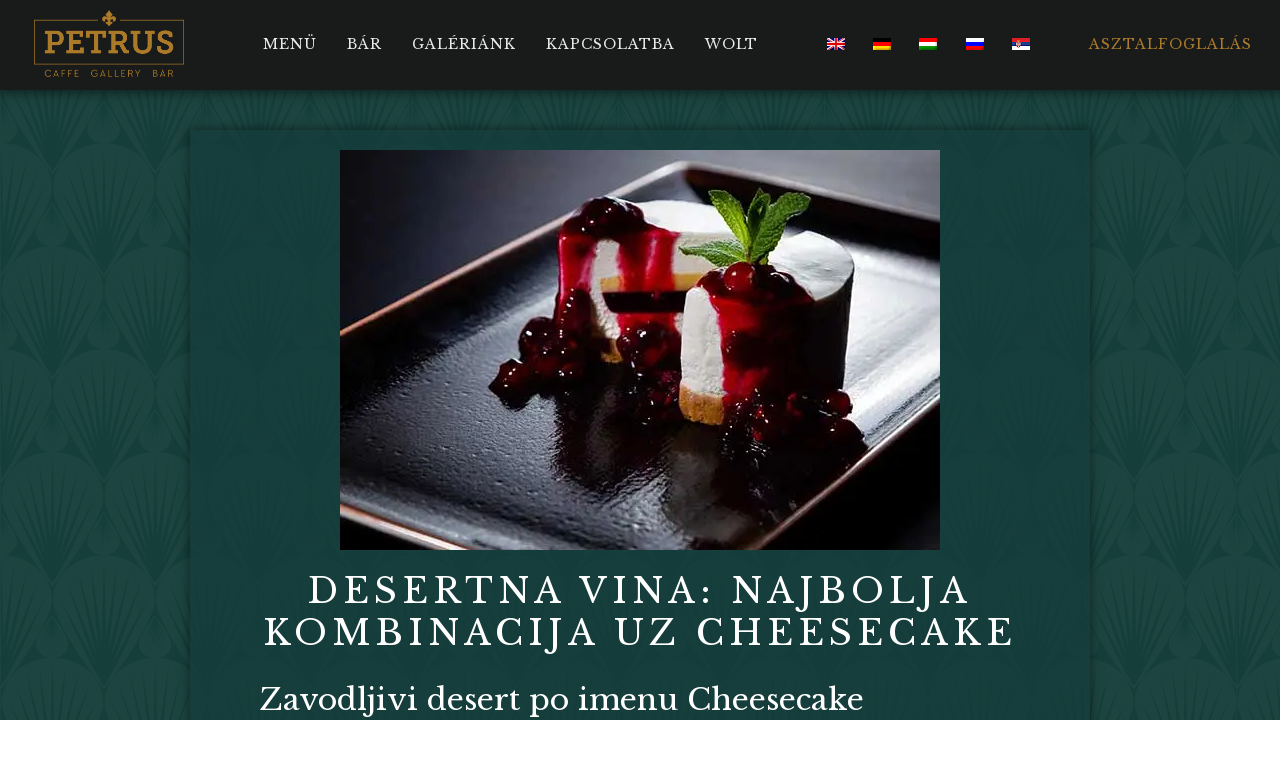

--- FILE ---
content_type: text/html; charset=UTF-8
request_url: https://petruscaffe.com/hu/desertna-vina-najbolja-kombinacija-uz-cheesecake/
body_size: 24811
content:
<!doctype html>
<html lang="hu">
<head>
<meta charset="UTF-8">
<meta name="viewport" content="width=device-width, initial-scale=1">
<link rel="profile" href="https://gmpg.org/xfn/11">
<meta name='robots' content='index, follow, max-image-preview:large, max-snippet:-1, max-video-preview:-1' />
<!-- This site is optimized with the Yoast SEO plugin v23.7 - https://yoast.com/wordpress/plugins/seo/ -->
<title>Desertna Vina: Najbolja Kombinacija uz Cheesecake | PETRUS</title>
<meta name="description" content="Cheesecake je zavodljivi, slatki desert koji se sastoji iz dva ili više slojeva. Glavni i najdeblji sloj čini mešavina mekog svežeg sira, šećera, jaja i raznih aroma." />
<link rel="canonical" href="https://petruscaffe.com/hu/desertna-vina-najbolja-kombinacija-uz-cheesecake/" />
<meta property="og:locale" content="hu_HU" />
<meta property="og:type" content="article" />
<meta property="og:title" content="Desertna Vina: Najbolja Kombinacija uz Cheesecake | PETRUS" />
<meta property="og:description" content="Cheesecake je zavodljivi, slatki desert koji se sastoji iz dva ili više slojeva. Glavni i najdeblji sloj čini mešavina mekog svežeg sira, šećera, jaja i raznih aroma." />
<meta property="og:url" content="https://petruscaffe.com/hu/desertna-vina-najbolja-kombinacija-uz-cheesecake/" />
<meta property="og:site_name" content="PETRUS" />
<meta property="article:published_time" content="2022-03-03T11:32:03+00:00" />
<meta property="og:image" content="https://petruscaffe.com/wp-content/uploads/2022/03/cizkejk12.webp" />
<meta property="og:image:width" content="600" />
<meta property="og:image:height" content="400" />
<meta property="og:image:type" content="image/webp" />
<meta name="author" content="Petrus" />
<meta name="twitter:card" content="summary_large_image" />
<meta name="twitter:label1" content="Szerző:" />
<meta name="twitter:data1" content="Petrus" />
<meta name="twitter:label2" content="Becsült olvasási idő" />
<meta name="twitter:data2" content="4 perc" />
<script type="application/ld+json" class="yoast-schema-graph">{
"@context": "https:\/\/schema.org",
"@graph": [
{
"@type": "Article",
"@id": "https:\/\/petruscaffe.com\/desertna-vina-najbolja-kombinacija-uz-cheesecake\/#article",
"isPartOf": {
"@id": "https:\/\/petruscaffe.com\/desertna-vina-najbolja-kombinacija-uz-cheesecake\/"
},
"author": {
"name": "Petrus",
"@id": "https:\/\/petruscaffe.com\/#\/schema\/person\/4e5d29657ba3fdb30ce5d52a28da19d1"
},
"headline": "Desertna Vina: Najbolja Kombinacija uz Cheesecake",
"datePublished": "2022-03-03T11:32:03+00:00",
"dateModified": "2022-03-03T11:32:03+00:00",
"mainEntityOfPage": {
"@id": "https:\/\/petruscaffe.com\/desertna-vina-najbolja-kombinacija-uz-cheesecake\/"
},
"wordCount": 937,
"publisher": {
"@id": "https:\/\/petruscaffe.com\/#organization"
},
"image": {
"@id": "https:\/\/petruscaffe.com\/desertna-vina-najbolja-kombinacija-uz-cheesecake\/#primaryimage"
},
"thumbnailUrl": "https:\/\/petruscaffe.com\/wp-content\/uploads\/2022\/03\/cizkejk12.webp",
"articleSection": [
"Uncategorized @sr"
],
"inLanguage": "hu"
},
{
"@type": "WebPage",
"@id": "https:\/\/petruscaffe.com\/desertna-vina-najbolja-kombinacija-uz-cheesecake\/",
"url": "https:\/\/petruscaffe.com\/desertna-vina-najbolja-kombinacija-uz-cheesecake\/",
"name": "Desertna Vina: Najbolja Kombinacija uz Cheesecake | PETRUS",
"isPartOf": {
"@id": "https:\/\/petruscaffe.com\/#website"
},
"primaryImageOfPage": {
"@id": "https:\/\/petruscaffe.com\/desertna-vina-najbolja-kombinacija-uz-cheesecake\/#primaryimage"
},
"image": {
"@id": "https:\/\/petruscaffe.com\/desertna-vina-najbolja-kombinacija-uz-cheesecake\/#primaryimage"
},
"thumbnailUrl": "https:\/\/petruscaffe.com\/wp-content\/uploads\/2022\/03\/cizkejk12.webp",
"datePublished": "2022-03-03T11:32:03+00:00",
"dateModified": "2022-03-03T11:32:03+00:00",
"description": "Cheesecake je zavodljivi, slatki desert koji se sastoji iz dva ili vi\u0161e slojeva. Glavni i najdeblji sloj \u010dini me\u0161avina mekog sve\u017eeg sira, \u0161e\u0107era, jaja i raznih aroma.",
"breadcrumb": {
"@id": "https:\/\/petruscaffe.com\/desertna-vina-najbolja-kombinacija-uz-cheesecake\/#breadcrumb"
},
"inLanguage": "hu",
"potentialAction": [
{
"@type": "ReadAction",
"target": [
"https:\/\/petruscaffe.com\/desertna-vina-najbolja-kombinacija-uz-cheesecake\/"
]
}
]
},
{
"@type": "ImageObject",
"inLanguage": "hu",
"@id": "https:\/\/petruscaffe.com\/desertna-vina-najbolja-kombinacija-uz-cheesecake\/#primaryimage",
"url": "https:\/\/petruscaffe.com\/wp-content\/uploads\/2022\/03\/cizkejk12.webp",
"contentUrl": "https:\/\/petruscaffe.com\/wp-content\/uploads\/2022\/03\/cizkejk12.webp",
"width": 600,
"height": 400
},
{
"@type": "BreadcrumbList",
"@id": "https:\/\/petruscaffe.com\/desertna-vina-najbolja-kombinacija-uz-cheesecake\/#breadcrumb",
"itemListElement": [
{
"@type": "ListItem",
"position": 1,
"name": "Kezd\u0151lap",
"item": "https:\/\/petruscaffe.com\/"
},
{
"@type": "ListItem",
"position": 2,
"name": "Desertna Vina: Najbolja Kombinacija uz Cheesecake"
}
]
},
{
"@type": "WebSite",
"@id": "https:\/\/petruscaffe.com\/#website",
"url": "https:\/\/petruscaffe.com\/",
"name": "PETRUS",
"description": "Caffe Gallery Bar",
"publisher": {
"@id": "https:\/\/petruscaffe.com\/#organization"
},
"potentialAction": [
{
"@type": "SearchAction",
"target": {
"@type": "EntryPoint",
"urlTemplate": "https:\/\/petruscaffe.com\/?s={search_term_string}"
},
"query-input": {
"@type": "PropertyValueSpecification",
"valueRequired": true,
"valueName": "search_term_string"
}
}
],
"inLanguage": "hu"
},
{
"@type": "Organization",
"@id": "https:\/\/petruscaffe.com\/#organization",
"name": "PETRUS",
"url": "https:\/\/petruscaffe.com\/",
"logo": {
"@type": "ImageObject",
"inLanguage": "hu",
"@id": "https:\/\/petruscaffe.com\/#\/schema\/logo\/image\/",
"url": "https:\/\/petruscaffe.com\/wp-content\/uploads\/2021\/10\/PETRUS-LOGO-ORIGINAL-PNG.png",
"contentUrl": "https:\/\/petruscaffe.com\/wp-content\/uploads\/2021\/10\/PETRUS-LOGO-ORIGINAL-PNG.png",
"width": 4917,
"height": 2202,
"caption": "PETRUS"
},
"image": {
"@id": "https:\/\/petruscaffe.com\/#\/schema\/logo\/image\/"
}
},
{
"@type": "Person",
"@id": "https:\/\/petruscaffe.com\/#\/schema\/person\/4e5d29657ba3fdb30ce5d52a28da19d1",
"name": "Petrus",
"sameAs": [
"https:\/\/petruscaffe.com"
]
}
]
}</script>
<!-- / Yoast SEO plugin. -->
<link rel="alternate" type="application/rss+xml" title="PETRUS &raquo; hírcsatorna" href="https://petruscaffe.com/hu/feed/" />
<link rel="alternate" type="application/rss+xml" title="PETRUS &raquo; hozzászólás hírcsatorna" href="https://petruscaffe.com/hu/comments/feed/" />
<!-- <link rel='stylesheet' id='hello-elementor-theme-style-css' href='https://petruscaffe.com/wp-content/themes/hello-elementor/theme.min.css?ver=3.1.1' media='all' /> -->
<!-- <link rel='stylesheet' id='elementor-frontend-css' href='https://petruscaffe.com/wp-content/uploads/elementor/css/custom-frontend.min.css?ver=1769081293' media='all' /> -->
<!-- <link rel='stylesheet' id='eael-general-css' href='https://petruscaffe.com/wp-content/plugins/essential-addons-for-elementor-lite/assets/front-end/css/view/general.min.css?ver=6.0.7' media='all' /> -->
<!-- <link rel='stylesheet' id='eael-3848-css' href='https://petruscaffe.com/wp-content/uploads/essential-addons-elementor/eael-3848.css?ver=1646299923' media='all' /> -->
<!-- <link rel='stylesheet' id='wp-block-library-css' href='https://petruscaffe.com/wp-includes/css/dist/block-library/style.min.css?ver=4df5def55db847e488956d3bdea8521c' media='all' /> -->
<link rel="stylesheet" type="text/css" href="//petruscaffe.com/wp-content/cache/wpfc-minified/qkvazwc8/rsn1.css" media="all"/>
<style id='classic-theme-styles-inline-css'>
/*! This file is auto-generated */
.wp-block-button__link{color:#fff;background-color:#32373c;border-radius:9999px;box-shadow:none;text-decoration:none;padding:calc(.667em + 2px) calc(1.333em + 2px);font-size:1.125em}.wp-block-file__button{background:#32373c;color:#fff;text-decoration:none}
</style>
<style id='global-styles-inline-css'>
:root{--wp--preset--aspect-ratio--square: 1;--wp--preset--aspect-ratio--4-3: 4/3;--wp--preset--aspect-ratio--3-4: 3/4;--wp--preset--aspect-ratio--3-2: 3/2;--wp--preset--aspect-ratio--2-3: 2/3;--wp--preset--aspect-ratio--16-9: 16/9;--wp--preset--aspect-ratio--9-16: 9/16;--wp--preset--color--black: #000000;--wp--preset--color--cyan-bluish-gray: #abb8c3;--wp--preset--color--white: #ffffff;--wp--preset--color--pale-pink: #f78da7;--wp--preset--color--vivid-red: #cf2e2e;--wp--preset--color--luminous-vivid-orange: #ff6900;--wp--preset--color--luminous-vivid-amber: #fcb900;--wp--preset--color--light-green-cyan: #7bdcb5;--wp--preset--color--vivid-green-cyan: #00d084;--wp--preset--color--pale-cyan-blue: #8ed1fc;--wp--preset--color--vivid-cyan-blue: #0693e3;--wp--preset--color--vivid-purple: #9b51e0;--wp--preset--gradient--vivid-cyan-blue-to-vivid-purple: linear-gradient(135deg,rgba(6,147,227,1) 0%,rgb(155,81,224) 100%);--wp--preset--gradient--light-green-cyan-to-vivid-green-cyan: linear-gradient(135deg,rgb(122,220,180) 0%,rgb(0,208,130) 100%);--wp--preset--gradient--luminous-vivid-amber-to-luminous-vivid-orange: linear-gradient(135deg,rgba(252,185,0,1) 0%,rgba(255,105,0,1) 100%);--wp--preset--gradient--luminous-vivid-orange-to-vivid-red: linear-gradient(135deg,rgba(255,105,0,1) 0%,rgb(207,46,46) 100%);--wp--preset--gradient--very-light-gray-to-cyan-bluish-gray: linear-gradient(135deg,rgb(238,238,238) 0%,rgb(169,184,195) 100%);--wp--preset--gradient--cool-to-warm-spectrum: linear-gradient(135deg,rgb(74,234,220) 0%,rgb(151,120,209) 20%,rgb(207,42,186) 40%,rgb(238,44,130) 60%,rgb(251,105,98) 80%,rgb(254,248,76) 100%);--wp--preset--gradient--blush-light-purple: linear-gradient(135deg,rgb(255,206,236) 0%,rgb(152,150,240) 100%);--wp--preset--gradient--blush-bordeaux: linear-gradient(135deg,rgb(254,205,165) 0%,rgb(254,45,45) 50%,rgb(107,0,62) 100%);--wp--preset--gradient--luminous-dusk: linear-gradient(135deg,rgb(255,203,112) 0%,rgb(199,81,192) 50%,rgb(65,88,208) 100%);--wp--preset--gradient--pale-ocean: linear-gradient(135deg,rgb(255,245,203) 0%,rgb(182,227,212) 50%,rgb(51,167,181) 100%);--wp--preset--gradient--electric-grass: linear-gradient(135deg,rgb(202,248,128) 0%,rgb(113,206,126) 100%);--wp--preset--gradient--midnight: linear-gradient(135deg,rgb(2,3,129) 0%,rgb(40,116,252) 100%);--wp--preset--font-size--small: 13px;--wp--preset--font-size--medium: 20px;--wp--preset--font-size--large: 36px;--wp--preset--font-size--x-large: 42px;--wp--preset--spacing--20: 0.44rem;--wp--preset--spacing--30: 0.67rem;--wp--preset--spacing--40: 1rem;--wp--preset--spacing--50: 1.5rem;--wp--preset--spacing--60: 2.25rem;--wp--preset--spacing--70: 3.38rem;--wp--preset--spacing--80: 5.06rem;--wp--preset--shadow--natural: 6px 6px 9px rgba(0, 0, 0, 0.2);--wp--preset--shadow--deep: 12px 12px 50px rgba(0, 0, 0, 0.4);--wp--preset--shadow--sharp: 6px 6px 0px rgba(0, 0, 0, 0.2);--wp--preset--shadow--outlined: 6px 6px 0px -3px rgba(255, 255, 255, 1), 6px 6px rgba(0, 0, 0, 1);--wp--preset--shadow--crisp: 6px 6px 0px rgba(0, 0, 0, 1);}:where(.is-layout-flex){gap: 0.5em;}:where(.is-layout-grid){gap: 0.5em;}body .is-layout-flex{display: flex;}.is-layout-flex{flex-wrap: wrap;align-items: center;}.is-layout-flex > :is(*, div){margin: 0;}body .is-layout-grid{display: grid;}.is-layout-grid > :is(*, div){margin: 0;}:where(.wp-block-columns.is-layout-flex){gap: 2em;}:where(.wp-block-columns.is-layout-grid){gap: 2em;}:where(.wp-block-post-template.is-layout-flex){gap: 1.25em;}:where(.wp-block-post-template.is-layout-grid){gap: 1.25em;}.has-black-color{color: var(--wp--preset--color--black) !important;}.has-cyan-bluish-gray-color{color: var(--wp--preset--color--cyan-bluish-gray) !important;}.has-white-color{color: var(--wp--preset--color--white) !important;}.has-pale-pink-color{color: var(--wp--preset--color--pale-pink) !important;}.has-vivid-red-color{color: var(--wp--preset--color--vivid-red) !important;}.has-luminous-vivid-orange-color{color: var(--wp--preset--color--luminous-vivid-orange) !important;}.has-luminous-vivid-amber-color{color: var(--wp--preset--color--luminous-vivid-amber) !important;}.has-light-green-cyan-color{color: var(--wp--preset--color--light-green-cyan) !important;}.has-vivid-green-cyan-color{color: var(--wp--preset--color--vivid-green-cyan) !important;}.has-pale-cyan-blue-color{color: var(--wp--preset--color--pale-cyan-blue) !important;}.has-vivid-cyan-blue-color{color: var(--wp--preset--color--vivid-cyan-blue) !important;}.has-vivid-purple-color{color: var(--wp--preset--color--vivid-purple) !important;}.has-black-background-color{background-color: var(--wp--preset--color--black) !important;}.has-cyan-bluish-gray-background-color{background-color: var(--wp--preset--color--cyan-bluish-gray) !important;}.has-white-background-color{background-color: var(--wp--preset--color--white) !important;}.has-pale-pink-background-color{background-color: var(--wp--preset--color--pale-pink) !important;}.has-vivid-red-background-color{background-color: var(--wp--preset--color--vivid-red) !important;}.has-luminous-vivid-orange-background-color{background-color: var(--wp--preset--color--luminous-vivid-orange) !important;}.has-luminous-vivid-amber-background-color{background-color: var(--wp--preset--color--luminous-vivid-amber) !important;}.has-light-green-cyan-background-color{background-color: var(--wp--preset--color--light-green-cyan) !important;}.has-vivid-green-cyan-background-color{background-color: var(--wp--preset--color--vivid-green-cyan) !important;}.has-pale-cyan-blue-background-color{background-color: var(--wp--preset--color--pale-cyan-blue) !important;}.has-vivid-cyan-blue-background-color{background-color: var(--wp--preset--color--vivid-cyan-blue) !important;}.has-vivid-purple-background-color{background-color: var(--wp--preset--color--vivid-purple) !important;}.has-black-border-color{border-color: var(--wp--preset--color--black) !important;}.has-cyan-bluish-gray-border-color{border-color: var(--wp--preset--color--cyan-bluish-gray) !important;}.has-white-border-color{border-color: var(--wp--preset--color--white) !important;}.has-pale-pink-border-color{border-color: var(--wp--preset--color--pale-pink) !important;}.has-vivid-red-border-color{border-color: var(--wp--preset--color--vivid-red) !important;}.has-luminous-vivid-orange-border-color{border-color: var(--wp--preset--color--luminous-vivid-orange) !important;}.has-luminous-vivid-amber-border-color{border-color: var(--wp--preset--color--luminous-vivid-amber) !important;}.has-light-green-cyan-border-color{border-color: var(--wp--preset--color--light-green-cyan) !important;}.has-vivid-green-cyan-border-color{border-color: var(--wp--preset--color--vivid-green-cyan) !important;}.has-pale-cyan-blue-border-color{border-color: var(--wp--preset--color--pale-cyan-blue) !important;}.has-vivid-cyan-blue-border-color{border-color: var(--wp--preset--color--vivid-cyan-blue) !important;}.has-vivid-purple-border-color{border-color: var(--wp--preset--color--vivid-purple) !important;}.has-vivid-cyan-blue-to-vivid-purple-gradient-background{background: var(--wp--preset--gradient--vivid-cyan-blue-to-vivid-purple) !important;}.has-light-green-cyan-to-vivid-green-cyan-gradient-background{background: var(--wp--preset--gradient--light-green-cyan-to-vivid-green-cyan) !important;}.has-luminous-vivid-amber-to-luminous-vivid-orange-gradient-background{background: var(--wp--preset--gradient--luminous-vivid-amber-to-luminous-vivid-orange) !important;}.has-luminous-vivid-orange-to-vivid-red-gradient-background{background: var(--wp--preset--gradient--luminous-vivid-orange-to-vivid-red) !important;}.has-very-light-gray-to-cyan-bluish-gray-gradient-background{background: var(--wp--preset--gradient--very-light-gray-to-cyan-bluish-gray) !important;}.has-cool-to-warm-spectrum-gradient-background{background: var(--wp--preset--gradient--cool-to-warm-spectrum) !important;}.has-blush-light-purple-gradient-background{background: var(--wp--preset--gradient--blush-light-purple) !important;}.has-blush-bordeaux-gradient-background{background: var(--wp--preset--gradient--blush-bordeaux) !important;}.has-luminous-dusk-gradient-background{background: var(--wp--preset--gradient--luminous-dusk) !important;}.has-pale-ocean-gradient-background{background: var(--wp--preset--gradient--pale-ocean) !important;}.has-electric-grass-gradient-background{background: var(--wp--preset--gradient--electric-grass) !important;}.has-midnight-gradient-background{background: var(--wp--preset--gradient--midnight) !important;}.has-small-font-size{font-size: var(--wp--preset--font-size--small) !important;}.has-medium-font-size{font-size: var(--wp--preset--font-size--medium) !important;}.has-large-font-size{font-size: var(--wp--preset--font-size--large) !important;}.has-x-large-font-size{font-size: var(--wp--preset--font-size--x-large) !important;}
:where(.wp-block-post-template.is-layout-flex){gap: 1.25em;}:where(.wp-block-post-template.is-layout-grid){gap: 1.25em;}
:where(.wp-block-columns.is-layout-flex){gap: 2em;}:where(.wp-block-columns.is-layout-grid){gap: 2em;}
:root :where(.wp-block-pullquote){font-size: 1.5em;line-height: 1.6;}
</style>
<!-- <link rel='stylesheet' id='trp-language-switcher-style-css' href='https://petruscaffe.com/wp-content/plugins/translatepress-multilingual/assets/css/trp-language-switcher.css?ver=2.7.1' media='all' /> -->
<!-- <link rel='stylesheet' id='hello-elementor-css' href='https://petruscaffe.com/wp-content/themes/hello-elementor/style.min.css?ver=3.1.1' media='all' /> -->
<!-- <link rel='stylesheet' id='hello-elementor-header-footer-css' href='https://petruscaffe.com/wp-content/themes/hello-elementor/header-footer.min.css?ver=3.1.1' media='all' /> -->
<!-- <link rel='stylesheet' id='e-animation-fadeIn-css' href='https://petruscaffe.com/wp-content/plugins/elementor/assets/lib/animations/styles/fadeIn.min.css?ver=3.24.6' media='all' /> -->
<!-- <link rel='stylesheet' id='widget-image-css' href='https://petruscaffe.com/wp-content/plugins/elementor/assets/css/widget-image.min.css?ver=3.24.6' media='all' /> -->
<!-- <link rel='stylesheet' id='e-animation-fadeInDown-css' href='https://petruscaffe.com/wp-content/plugins/elementor/assets/lib/animations/styles/fadeInDown.min.css?ver=3.24.6' media='all' /> -->
<!-- <link rel='stylesheet' id='widget-nav-menu-css' href='https://petruscaffe.com/wp-content/uploads/elementor/css/custom-pro-widget-nav-menu.min.css?ver=1769081293' media='all' /> -->
<!-- <link rel='stylesheet' id='e-animation-fadeInLeft-css' href='https://petruscaffe.com/wp-content/plugins/elementor/assets/lib/animations/styles/fadeInLeft.min.css?ver=3.24.6' media='all' /> -->
<!-- <link rel='stylesheet' id='widget-text-editor-css' href='https://petruscaffe.com/wp-content/plugins/elementor/assets/css/widget-text-editor.min.css?ver=3.24.6' media='all' /> -->
<!-- <link rel='stylesheet' id='widget-divider-css' href='https://petruscaffe.com/wp-content/plugins/elementor/assets/css/widget-divider.min.css?ver=3.24.6' media='all' /> -->
<!-- <link rel='stylesheet' id='widget-social-icons-css' href='https://petruscaffe.com/wp-content/plugins/elementor/assets/css/widget-social-icons.min.css?ver=3.24.6' media='all' /> -->
<!-- <link rel='stylesheet' id='e-apple-webkit-css' href='https://petruscaffe.com/wp-content/uploads/elementor/css/custom-apple-webkit.min.css?ver=1769081293' media='all' /> -->
<!-- <link rel='stylesheet' id='e-animation-fadeInUp-css' href='https://petruscaffe.com/wp-content/plugins/elementor/assets/lib/animations/styles/fadeInUp.min.css?ver=3.24.6' media='all' /> -->
<!-- <link rel='stylesheet' id='widget-heading-css' href='https://petruscaffe.com/wp-content/plugins/elementor/assets/css/widget-heading.min.css?ver=3.24.6' media='all' /> -->
<!-- <link rel='stylesheet' id='widget-share-buttons-css' href='https://petruscaffe.com/wp-content/plugins/elementor-pro/assets/css/widget-share-buttons.min.css?ver=3.24.4' media='all' /> -->
<!-- <link rel='stylesheet' id='widget-spacer-css' href='https://petruscaffe.com/wp-content/plugins/elementor/assets/css/widget-spacer.min.css?ver=3.24.6' media='all' /> -->
<!-- <link rel='stylesheet' id='widget-posts-css' href='https://petruscaffe.com/wp-content/plugins/elementor-pro/assets/css/widget-posts.min.css?ver=3.24.4' media='all' /> -->
<!-- <link rel='stylesheet' id='swiper-css' href='https://petruscaffe.com/wp-content/plugins/elementor/assets/lib/swiper/v8/css/swiper.min.css?ver=8.4.5' media='all' /> -->
<!-- <link rel='stylesheet' id='e-swiper-css' href='https://petruscaffe.com/wp-content/plugins/elementor/assets/css/conditionals/e-swiper.min.css?ver=3.24.6' media='all' /> -->
<link rel="stylesheet" type="text/css" href="//petruscaffe.com/wp-content/cache/wpfc-minified/1ghe1fg1/rsn1.css" media="all"/>
<link rel='stylesheet' id='elementor-post-2713-css' href='https://petruscaffe.com/wp-content/uploads/elementor/css/post-2713.css?ver=1769081293' media='all' />
<!-- <link rel='stylesheet' id='elementor-pro-css' href='https://petruscaffe.com/wp-content/uploads/elementor/css/custom-pro-frontend.min.css?ver=1769081293' media='all' /> -->
<!-- <link rel='stylesheet' id='font-awesome-5-all-css' href='https://petruscaffe.com/wp-content/plugins/elementor/assets/lib/font-awesome/css/all.min.css?ver=3.24.6' media='all' /> -->
<!-- <link rel='stylesheet' id='font-awesome-4-shim-css' href='https://petruscaffe.com/wp-content/plugins/elementor/assets/lib/font-awesome/css/v4-shims.min.css?ver=3.24.6' media='all' /> -->
<!-- <link rel='stylesheet' id='elementor-global-css' href='https://petruscaffe.com/wp-content/uploads/elementor/css/global.css?ver=1769081294' media='all' /> -->
<link rel="stylesheet" type="text/css" href="//petruscaffe.com/wp-content/cache/wpfc-minified/30gv6tqc/rsn1.css" media="all"/>
<link rel='stylesheet' id='elementor-post-3365-css' href='https://petruscaffe.com/wp-content/uploads/elementor/css/post-3365.css?ver=1769081314' media='all' />
<link rel='stylesheet' id='elementor-post-4044-css' href='https://petruscaffe.com/wp-content/uploads/elementor/css/post-4044.css?ver=1769081294' media='all' />
<link rel='stylesheet' id='elementor-post-5804-css' href='https://petruscaffe.com/wp-content/uploads/elementor/css/post-5804.css?ver=1769081547' media='all' />
<link rel='stylesheet' id='elementor-post-5452-css' href='https://petruscaffe.com/wp-content/uploads/elementor/css/post-5452.css?ver=1769081294' media='all' />
<link rel='stylesheet' id='elementor-post-3848-css' href='https://petruscaffe.com/wp-content/uploads/elementor/css/post-3848.css?ver=1769081294' media='all' />
<!-- <link rel='stylesheet' id='ecs-styles-css' href='https://petruscaffe.com/wp-content/plugins/ele-custom-skin/assets/css/ecs-style.css?ver=3.1.9' media='all' /> -->
<link rel="stylesheet" type="text/css" href="//petruscaffe.com/wp-content/cache/wpfc-minified/k10751br/rsn1.css" media="all"/>
<link rel='stylesheet' id='elementor-post-6114-css' href='https://petruscaffe.com/wp-content/uploads/elementor/css/post-6114.css?ver=1643953931' media='all' />
<link rel='stylesheet' id='elementor-post-4083-css' href='https://petruscaffe.com/wp-content/uploads/elementor/css/post-4083.css?ver=1678684978' media='all' />
<link rel='stylesheet' id='google-fonts-1-css' href='https://fonts.googleapis.com/css?family=Libre+Baskerville%3A100%2C100italic%2C200%2C200italic%2C300%2C300italic%2C400%2C400italic%2C500%2C500italic%2C600%2C600italic%2C700%2C700italic%2C800%2C800italic%2C900%2C900italic&#038;display=auto&#038;subset=latin-ext&#038;ver=6.6.4' media='all' />
<link rel="preconnect" href="https://fonts.gstatic.com/" crossorigin><script src='//petruscaffe.com/wp-content/cache/wpfc-minified/6y6f2nz4/rsn1.js' type="text/javascript"></script>
<!-- <script src="https://petruscaffe.com/wp-includes/js/jquery/jquery.min.js?ver=3.7.1" id="jquery-core-js"></script> -->
<!-- <script src="https://petruscaffe.com/wp-includes/js/jquery/jquery-migrate.min.js?ver=3.4.1" id="jquery-migrate-js"></script> -->
<!-- <script src="https://petruscaffe.com/wp-content/plugins/elementor/assets/lib/font-awesome/js/v4-shims.min.js?ver=3.24.6" id="font-awesome-4-shim-js"></script> -->
<script id="ecs_ajax_load-js-extra">
var ecs_ajax_params = {"ajaxurl":"https:\/\/petruscaffe.com\/wp-admin\/admin-ajax.php","posts":"{\"page\":0,\"name\":\"desertna-vina-najbolja-kombinacija-uz-cheesecake\",\"error\":\"\",\"m\":\"\",\"p\":0,\"post_parent\":\"\",\"subpost\":\"\",\"subpost_id\":\"\",\"attachment\":\"\",\"attachment_id\":0,\"pagename\":\"\",\"page_id\":0,\"second\":\"\",\"minute\":\"\",\"hour\":\"\",\"day\":0,\"monthnum\":0,\"year\":0,\"w\":0,\"category_name\":\"\",\"tag\":\"\",\"cat\":\"\",\"tag_id\":\"\",\"author\":\"\",\"author_name\":\"\",\"feed\":\"\",\"tb\":\"\",\"paged\":0,\"meta_key\":\"\",\"meta_value\":\"\",\"preview\":\"\",\"s\":\"\",\"sentence\":\"\",\"title\":\"\",\"fields\":\"\",\"menu_order\":\"\",\"embed\":\"\",\"category__in\":[],\"category__not_in\":[],\"category__and\":[],\"post__in\":[],\"post__not_in\":[],\"post_name__in\":[],\"tag__in\":[],\"tag__not_in\":[],\"tag__and\":[],\"tag_slug__in\":[],\"tag_slug__and\":[],\"post_parent__in\":[],\"post_parent__not_in\":[],\"author__in\":[],\"author__not_in\":[],\"search_columns\":[],\"ignore_sticky_posts\":false,\"suppress_filters\":false,\"cache_results\":true,\"update_post_term_cache\":true,\"update_menu_item_cache\":false,\"lazy_load_term_meta\":true,\"update_post_meta_cache\":true,\"post_type\":\"\",\"posts_per_page\":9,\"nopaging\":false,\"comments_per_page\":\"50\",\"no_found_rows\":false,\"order\":\"DESC\"}"};
</script>
<script src='//petruscaffe.com/wp-content/cache/wpfc-minified/2y2ak981/rsn1.js' type="text/javascript"></script>
<!-- <script src="https://petruscaffe.com/wp-content/plugins/ele-custom-skin/assets/js/ecs_ajax_pagination.js?ver=3.1.9" id="ecs_ajax_load-js"></script> -->
<!-- <script src="https://petruscaffe.com/wp-content/plugins/ele-custom-skin/assets/js/ecs.js?ver=3.1.9" id="ecs-script-js"></script> -->
<link rel="https://api.w.org/" href="https://petruscaffe.com/hu/wp-json/" /><link rel="alternate" title="JSON" type="application/json" href="https://petruscaffe.com/hu/wp-json/wp/v2/posts/11289" /><link rel="EditURI" type="application/rsd+xml" title="RSD" href="https://petruscaffe.com/xmlrpc.php?rsd" />
<link rel="alternate" title="oEmbed (JSON)" type="application/json+oembed" href="https://petruscaffe.com/hu/wp-json/oembed/1.0/embed?url=https%3A%2F%2Fpetruscaffe.com%2Fhu%2Fdesertna-vina-najbolja-kombinacija-uz-cheesecake%2F" />
<link rel="alternate" title="oEmbed (XML)" type="text/xml+oembed" href="https://petruscaffe.com/hu/wp-json/oembed/1.0/embed?url=https%3A%2F%2Fpetruscaffe.com%2Fhu%2Fdesertna-vina-najbolja-kombinacija-uz-cheesecake%2F&#038;format=xml" />
<link rel="alternate" hreflang="sr-RS" href="https://petruscaffe.com/desertna-vina-najbolja-kombinacija-uz-cheesecake/"/>
<link rel="alternate" hreflang="en-GB" href="https://petruscaffe.com/en/desertna-vina-najbolja-kombinacija-uz-cheesecake/"/>
<link rel="alternate" hreflang="de-DE" href="https://petruscaffe.com/de/desertna-vina-najbolja-kombinacija-uz-cheesecake/"/>
<link rel="alternate" hreflang="hu-HU" href="https://petruscaffe.com/hu/desertna-vina-najbolja-kombinacija-uz-cheesecake/"/>
<link rel="alternate" hreflang="ru-RU" href="https://petruscaffe.com/ru/desertna-vina-najbolja-kombinacija-uz-cheesecake/"/>
<link rel="alternate" hreflang="sr" href="https://petruscaffe.com/desertna-vina-najbolja-kombinacija-uz-cheesecake/"/>
<link rel="alternate" hreflang="en" href="https://petruscaffe.com/en/desertna-vina-najbolja-kombinacija-uz-cheesecake/"/>
<link rel="alternate" hreflang="de" href="https://petruscaffe.com/de/desertna-vina-najbolja-kombinacija-uz-cheesecake/"/>
<link rel="alternate" hreflang="hu" href="https://petruscaffe.com/hu/desertna-vina-najbolja-kombinacija-uz-cheesecake/"/>
<link rel="alternate" hreflang="ru" href="https://petruscaffe.com/ru/desertna-vina-najbolja-kombinacija-uz-cheesecake/"/>
<meta name="generator" content="Elementor 3.24.6; features: e_font_icon_svg; settings: css_print_method-external, google_font-enabled, font_display-auto">
<style>
.e-con.e-parent:nth-of-type(n+4):not(.e-lazyloaded):not(.e-no-lazyload),
.e-con.e-parent:nth-of-type(n+4):not(.e-lazyloaded):not(.e-no-lazyload) * {
background-image: none !important;
}
@media screen and (max-height: 1024px) {
.e-con.e-parent:nth-of-type(n+3):not(.e-lazyloaded):not(.e-no-lazyload),
.e-con.e-parent:nth-of-type(n+3):not(.e-lazyloaded):not(.e-no-lazyload) * {
background-image: none !important;
}
}
@media screen and (max-height: 640px) {
.e-con.e-parent:nth-of-type(n+2):not(.e-lazyloaded):not(.e-no-lazyload),
.e-con.e-parent:nth-of-type(n+2):not(.e-lazyloaded):not(.e-no-lazyload) * {
background-image: none !important;
}
}
</style>
<link rel="icon" href="https://petruscaffe.com/wp-content/uploads/2020/09/Petrus-favicon-150x150.png" sizes="32x32" />
<link rel="icon" href="https://petruscaffe.com/wp-content/uploads/2020/09/Petrus-favicon-400x400.png" sizes="192x192" />
<link rel="apple-touch-icon" href="https://petruscaffe.com/wp-content/uploads/2020/09/Petrus-favicon-400x400.png" />
<meta name="msapplication-TileImage" content="https://petruscaffe.com/wp-content/uploads/2020/09/Petrus-favicon-400x400.png" />
<style id="wp-custom-css">
.page-id-2883 body {
background: #000;
}
footer {
display: none;
}#site-header {display:none;}
.food-img {
height: 300px;
box-shadow: 0px 0px 14px 0px rgba(0, 0, 0, 0.3);
transition: 0.5s;
}
.food-img:hover {
box-shadow: 0px 0px 12px 4px rgba(0, 0, 0, 0.5);
}
.menu-line {
margin-left: 20px;
margin-right: 20px;
}
.card-h {
display: grid !important;
align-items: center;
text-transform: uppercase;
background-color: #FBF9F9 !important;
}
/*meni bez slika cenovnik */
.menu-price {
font-size: 18px;
}
.menu-cur {
font-weight: 400;
font-size: 16px;
}
.elementor-price-list-price {
white-space: nowrap;
}
/*jelovnik */
@media (max-width: 1600px) {
.jelovnik-navigation a{
font-size: 16px;
}
}
.card-h {
height: 80px;
background: #fff;
border-radius: 0px 0 5px 5px;
}
@media (max-width: 420px){
.card-h {
height: 60px;
}
}
.card img{
height: 170px !important;
}
/**lang switcher**/
.wpml-ls-legacy-list-horizontal {
padding: 0px;
border: 0px;
text-align: center;
} 		</style>
</head>
<body data-rsssl="1" class="post-template-default single single-post postid-11289 single-format-standard wp-custom-logo translatepress-hu_HU elementor-default elementor-kit-2713 elementor-page-5804">
<a class="skip-link screen-reader-text" href="#content" data-no-translation="" data-trp-gettext="">Ugrás a tartalomhoz</a>
<div data-elementor-type="header" data-elementor-id="3365" class="elementor elementor-3365 elementor-location-header" data-elementor-post-type="elementor_library">
<section class="elementor-section elementor-top-section elementor-element elementor-element-156d78a elementor-hidden-tablet elementor-hidden-mobile elementor-section-content-middle head-navbar elementor-section-boxed elementor-section-height-default elementor-section-height-default" data-id="156d78a" data-element_type="section" data-settings="{&quot;background_background&quot;:&quot;classic&quot;,&quot;sticky&quot;:&quot;top&quot;,&quot;sticky_on&quot;:[&quot;desktop&quot;],&quot;sticky_offset&quot;:0,&quot;sticky_effects_offset&quot;:0}">
<div class="elementor-background-overlay"></div>
<div class="elementor-container elementor-column-gap-default">
<div class="elementor-column elementor-col-33 elementor-top-column elementor-element elementor-element-4c4e9db" data-id="4c4e9db" data-element_type="column">
<div class="elementor-widget-wrap elementor-element-populated">
<div class="elementor-element elementor-element-a8ad19e elementor-invisible elementor-widget elementor-widget-image" data-id="a8ad19e" data-element_type="widget" data-settings="{&quot;_animation&quot;:&quot;fadeIn&quot;}" data-widget_type="image.default">
<div class="elementor-widget-container">
<a href="https://petruscaffe.com/hu/">
<img fetchpriority="high" width="600" height="269" src="https://petruscaffe.com/wp-content/uploads/2021/10/Petrus-logo-yellow-600x269.png" class="attachment-medium size-medium wp-image-6100" alt="" srcset="https://petruscaffe.com/wp-content/uploads/2021/10/Petrus-logo-yellow-600x269.png 600w, https://petruscaffe.com/wp-content/uploads/2021/10/Petrus-logo-yellow-768x345.png 768w, https://petruscaffe.com/wp-content/uploads/2021/10/Petrus-logo-yellow.png 1181w" sizes="(max-width: 600px) 100vw, 600px" />								</a>
</div>
</div>
</div>
</div>
<div class="elementor-column elementor-col-33 elementor-top-column elementor-element elementor-element-7044c32" data-id="7044c32" data-element_type="column">
<div class="elementor-widget-wrap elementor-element-populated">
<section class="elementor-section elementor-inner-section elementor-element elementor-element-ce9e1f5 elementor-section-boxed elementor-section-height-default elementor-section-height-default" data-id="ce9e1f5" data-element_type="section">
<div class="elementor-container elementor-column-gap-default">
<div class="elementor-column elementor-col-50 elementor-inner-column elementor-element elementor-element-bd40e22" data-id="bd40e22" data-element_type="column">
<div class="elementor-widget-wrap elementor-element-populated">
<div class="elementor-element elementor-element-40ab233 elementor-nav-menu__align-center animated-slow elementor-nav-menu--dropdown-tablet elementor-nav-menu__text-align-aside elementor-nav-menu--toggle elementor-nav-menu--burger elementor-invisible elementor-widget elementor-widget-nav-menu" data-id="40ab233" data-element_type="widget" data-settings="{&quot;_animation&quot;:&quot;fadeInDown&quot;,&quot;layout&quot;:&quot;horizontal&quot;,&quot;submenu_icon&quot;:{&quot;value&quot;:&quot;&lt;svg class=\&quot;e-font-icon-svg e-fas-caret-down\&quot; viewBox=\&quot;0 0 320 512\&quot; xmlns=\&quot;http:\/\/www.w3.org\/2000\/svg\&quot;&gt;&lt;path d=\&quot;M31.3 192h257.3c17.8 0 26.7 21.5 14.1 34.1L174.1 354.8c-7.8 7.8-20.5 7.8-28.3 0L17.2 226.1C4.6 213.5 13.5 192 31.3 192z\&quot;&gt;&lt;\/path&gt;&lt;\/svg&gt;&quot;,&quot;library&quot;:&quot;fa-solid&quot;},&quot;toggle&quot;:&quot;burger&quot;}" data-no-translation="" data-widget_type="nav-menu.default">
<div class="elementor-widget-container">
<style>.elementor-element-40ab233{display:none !important}</style>		</div>
</div>
<div class="elementor-element elementor-element-fb32d4a elementor-nav-menu__align-center animated-slow elementor-nav-menu--dropdown-tablet elementor-nav-menu__text-align-aside elementor-nav-menu--toggle elementor-nav-menu--burger elementor-invisible elementor-widget elementor-widget-nav-menu" data-id="fb32d4a" data-element_type="widget" data-settings="{&quot;_animation&quot;:&quot;fadeInDown&quot;,&quot;layout&quot;:&quot;horizontal&quot;,&quot;submenu_icon&quot;:{&quot;value&quot;:&quot;&lt;svg class=\&quot;e-font-icon-svg e-fas-caret-down\&quot; viewBox=\&quot;0 0 320 512\&quot; xmlns=\&quot;http:\/\/www.w3.org\/2000\/svg\&quot;&gt;&lt;path d=\&quot;M31.3 192h257.3c17.8 0 26.7 21.5 14.1 34.1L174.1 354.8c-7.8 7.8-20.5 7.8-28.3 0L17.2 226.1C4.6 213.5 13.5 192 31.3 192z\&quot;&gt;&lt;\/path&gt;&lt;\/svg&gt;&quot;,&quot;library&quot;:&quot;fa-solid&quot;},&quot;toggle&quot;:&quot;burger&quot;}" data-widget_type="nav-menu.default">
<div class="elementor-widget-container">
<nav aria-label="Menu" class="elementor-nav-menu--main elementor-nav-menu__container elementor-nav-menu--layout-horizontal e--pointer-underline e--animation-slow">
<ul id="menu-1-fb32d4a" class="elementor-nav-menu"><li class="menu-item menu-item-type-post_type menu-item-object-page menu-item-15271"><a href="https://petruscaffe.com/hu/menu/reggeli/" class="elementor-item">Menü</a></li>
<li class="menu-item menu-item-type-post_type menu-item-object-page menu-item-13829"><a href="https://petruscaffe.com/hu/bar/" class="elementor-item">Bár</a></li>
<li class="menu-item menu-item-type-post_type menu-item-object-page menu-item-13830"><a href="https://petruscaffe.com/hu/galeriank/" class="elementor-item">Galériánk</a></li>
<li class="menu-item menu-item-type-post_type menu-item-object-page menu-item-13831"><a href="https://petruscaffe.com/hu/kapcsolatba/" class="elementor-item">Kapcsolatba</a></li>
<li class="menu-item menu-item-type-custom menu-item-object-custom menu-item-15386"><a href="https://wolt.com/en/srb/novi_sad/restaurant/petrus-caffe?utm_source=website" class="elementor-item">Wolt</a></li>
</ul>			</nav>
<div class="elementor-menu-toggle" role="button" tabindex="0" aria-label="Menü kapcsoló" aria-expanded="false" data-no-translation-aria-label="">
<svg aria-hidden="true" role="presentation" class="elementor-menu-toggle__icon--open e-font-icon-svg e-eicon-menu-bar" viewbox="0 0 1000 1000" xmlns="http://www.w3.org/2000/svg"><path d="M104 333H896C929 333 958 304 958 271S929 208 896 208H104C71 208 42 237 42 271S71 333 104 333ZM104 583H896C929 583 958 554 958 521S929 458 896 458H104C71 458 42 487 42 521S71 583 104 583ZM104 833H896C929 833 958 804 958 771S929 708 896 708H104C71 708 42 737 42 771S71 833 104 833Z"></path></svg><svg aria-hidden="true" role="presentation" class="elementor-menu-toggle__icon--close e-font-icon-svg e-eicon-close" viewbox="0 0 1000 1000" xmlns="http://www.w3.org/2000/svg"><path d="M742 167L500 408 258 167C246 154 233 150 217 150 196 150 179 158 167 167 154 179 150 196 150 212 150 229 154 242 171 254L408 500 167 742C138 771 138 800 167 829 196 858 225 858 254 829L496 587 738 829C750 842 767 846 783 846 800 846 817 842 829 829 842 817 846 804 846 783 846 767 842 750 829 737L588 500 833 258C863 229 863 200 833 171 804 137 775 137 742 167Z"></path></svg>			<span class="elementor-screen-only" data-no-translation="" data-trp-gettext="">Menü</span>
</div>
<nav class="elementor-nav-menu--dropdown elementor-nav-menu__container" aria-hidden="true">
<ul id="menu-2-fb32d4a" class="elementor-nav-menu"><li class="menu-item menu-item-type-post_type menu-item-object-page menu-item-15271"><a href="https://petruscaffe.com/hu/menu/reggeli/" class="elementor-item" tabindex="-1">Menü</a></li>
<li class="menu-item menu-item-type-post_type menu-item-object-page menu-item-13829"><a href="https://petruscaffe.com/hu/bar/" class="elementor-item" tabindex="-1">Bár</a></li>
<li class="menu-item menu-item-type-post_type menu-item-object-page menu-item-13830"><a href="https://petruscaffe.com/hu/galeriank/" class="elementor-item" tabindex="-1">Galériánk</a></li>
<li class="menu-item menu-item-type-post_type menu-item-object-page menu-item-13831"><a href="https://petruscaffe.com/hu/kapcsolatba/" class="elementor-item" tabindex="-1">Kapcsolatba</a></li>
<li class="menu-item menu-item-type-custom menu-item-object-custom menu-item-15386"><a href="https://wolt.com/en/srb/novi_sad/restaurant/petrus-caffe?utm_source=website" class="elementor-item" tabindex="-1">Wolt</a></li>
</ul>			</nav>
</div>
</div>
</div>
</div>
<div class="elementor-column elementor-col-50 elementor-inner-column elementor-element elementor-element-090571a" data-id="090571a" data-element_type="column">
<div class="elementor-widget-wrap elementor-element-populated">
<div class="elementor-element elementor-element-9c75365 elementor-nav-menu__align-justify animated-slow elementor-nav-menu--dropdown-none elementor-invisible elementor-widget elementor-widget-nav-menu" data-id="9c75365" data-element_type="widget" data-settings="{&quot;_animation&quot;:&quot;fadeInDown&quot;,&quot;layout&quot;:&quot;horizontal&quot;,&quot;submenu_icon&quot;:{&quot;value&quot;:&quot;&lt;svg class=\&quot;e-font-icon-svg e-fas-caret-down\&quot; viewBox=\&quot;0 0 320 512\&quot; xmlns=\&quot;http:\/\/www.w3.org\/2000\/svg\&quot;&gt;&lt;path d=\&quot;M31.3 192h257.3c17.8 0 26.7 21.5 14.1 34.1L174.1 354.8c-7.8 7.8-20.5 7.8-28.3 0L17.2 226.1C4.6 213.5 13.5 192 31.3 192z\&quot;&gt;&lt;\/path&gt;&lt;\/svg&gt;&quot;,&quot;library&quot;:&quot;fa-solid&quot;}}" data-widget_type="nav-menu.default">
<div class="elementor-widget-container">
<nav aria-label="Menu" class="elementor-nav-menu--main elementor-nav-menu__container elementor-nav-menu--layout-horizontal e--pointer-underline e--animation-slow">
<ul id="menu-1-9c75365" class="elementor-nav-menu"><li class="trp-language-switcher-container menu-item menu-item-type-post_type menu-item-object-language_switcher menu-item-13850"><a href="https://petruscaffe.com/en/desertna-vina-najbolja-kombinacija-uz-cheesecake/" class="elementor-item elementor-item-anchor"><span data-no-translation><img class="trp-flag-image" src="https://petruscaffe.com/wp-content/plugins/translatepress-multilingual/assets/images/flags/en_GB.png" width="18" height="12" alt="en_GB" title="English"></span></a></li>
<li class="trp-language-switcher-container menu-item menu-item-type-post_type menu-item-object-language_switcher menu-item-13849"><a href="https://petruscaffe.com/de/desertna-vina-najbolja-kombinacija-uz-cheesecake/" class="elementor-item elementor-item-anchor"><span data-no-translation><img class="trp-flag-image" src="https://petruscaffe.com/wp-content/plugins/translatepress-multilingual/assets/images/flags/de_DE.png" width="18" height="12" alt="de_DE" title="German"></span></a></li>
<li class="trp-language-switcher-container menu-item menu-item-type-post_type menu-item-object-language_switcher current-language-menu-item menu-item-13848"><a href="https://petruscaffe.com/hu/desertna-vina-najbolja-kombinacija-uz-cheesecake/" class="elementor-item"><span data-no-translation><img loading="lazy" class="trp-flag-image" src="https://petruscaffe.com/wp-content/plugins/translatepress-multilingual/assets/images/flags/hu_HU.png" width="18" height="12" alt="hu_HU" title="Hungarian"></span></a></li>
<li class="trp-language-switcher-container menu-item menu-item-type-post_type menu-item-object-language_switcher menu-item-13847"><a href="https://petruscaffe.com/ru/desertna-vina-najbolja-kombinacija-uz-cheesecake/" class="elementor-item elementor-item-anchor"><span data-no-translation><img loading="lazy" class="trp-flag-image" src="https://petruscaffe.com/wp-content/plugins/translatepress-multilingual/assets/images/flags/ru_RU.png" width="18" height="12" alt="ru_RU" title="Russian"></span></a></li>
<li class="trp-language-switcher-container menu-item menu-item-type-post_type menu-item-object-language_switcher menu-item-13851"><a href="https://petruscaffe.com/desertna-vina-najbolja-kombinacija-uz-cheesecake/" class="elementor-item elementor-item-anchor"><span data-no-translation><img loading="lazy" class="trp-flag-image" src="https://petruscaffe.com/wp-content/plugins/translatepress-multilingual/assets/images/flags/sr_RS.png" width="18" height="12" alt="sr_RS" title="Serbian"></span></a></li>
</ul>			</nav>
<nav class="elementor-nav-menu--dropdown elementor-nav-menu__container" aria-hidden="true">
<ul id="menu-2-9c75365" class="elementor-nav-menu"><li class="trp-language-switcher-container menu-item menu-item-type-post_type menu-item-object-language_switcher menu-item-13850"><a href="https://petruscaffe.com/en/desertna-vina-najbolja-kombinacija-uz-cheesecake/" class="elementor-item elementor-item-anchor" tabindex="-1"><span data-no-translation><img class="trp-flag-image" src="https://petruscaffe.com/wp-content/plugins/translatepress-multilingual/assets/images/flags/en_GB.png" width="18" height="12" alt="en_GB" title="English"></span></a></li>
<li class="trp-language-switcher-container menu-item menu-item-type-post_type menu-item-object-language_switcher menu-item-13849"><a href="https://petruscaffe.com/de/desertna-vina-najbolja-kombinacija-uz-cheesecake/" class="elementor-item elementor-item-anchor" tabindex="-1"><span data-no-translation><img class="trp-flag-image" src="https://petruscaffe.com/wp-content/plugins/translatepress-multilingual/assets/images/flags/de_DE.png" width="18" height="12" alt="de_DE" title="German"></span></a></li>
<li class="trp-language-switcher-container menu-item menu-item-type-post_type menu-item-object-language_switcher current-language-menu-item menu-item-13848"><a href="https://petruscaffe.com/hu/desertna-vina-najbolja-kombinacija-uz-cheesecake/" class="elementor-item" tabindex="-1"><span data-no-translation><img loading="lazy" class="trp-flag-image" src="https://petruscaffe.com/wp-content/plugins/translatepress-multilingual/assets/images/flags/hu_HU.png" width="18" height="12" alt="hu_HU" title="Hungarian"></span></a></li>
<li class="trp-language-switcher-container menu-item menu-item-type-post_type menu-item-object-language_switcher menu-item-13847"><a href="https://petruscaffe.com/ru/desertna-vina-najbolja-kombinacija-uz-cheesecake/" class="elementor-item elementor-item-anchor" tabindex="-1"><span data-no-translation><img loading="lazy" class="trp-flag-image" src="https://petruscaffe.com/wp-content/plugins/translatepress-multilingual/assets/images/flags/ru_RU.png" width="18" height="12" alt="ru_RU" title="Russian"></span></a></li>
<li class="trp-language-switcher-container menu-item menu-item-type-post_type menu-item-object-language_switcher menu-item-13851"><a href="https://petruscaffe.com/desertna-vina-najbolja-kombinacija-uz-cheesecake/" class="elementor-item elementor-item-anchor" tabindex="-1"><span data-no-translation><img loading="lazy" class="trp-flag-image" src="https://petruscaffe.com/wp-content/plugins/translatepress-multilingual/assets/images/flags/sr_RS.png" width="18" height="12" alt="sr_RS" title="Serbian"></span></a></li>
</ul>			</nav>
</div>
</div>
</div>
</div>
</div>
</section>
</div>
</div>
<div class="elementor-column elementor-col-33 elementor-top-column elementor-element elementor-element-a6c1632 elementor-hidden-tablet elementor-hidden-mobile" data-id="a6c1632" data-element_type="column">
<div class="elementor-widget-wrap elementor-element-populated">
<div class="elementor-element elementor-element-3a8191b elementor-align-center elementor-invisible elementor-widget elementor-widget-button" data-id="3a8191b" data-element_type="widget" data-settings="{&quot;_animation&quot;:&quot;fadeIn&quot;,&quot;_animation_delay&quot;:200}" data-widget_type="button.default">
<div class="elementor-widget-container">
<div class="elementor-button-wrapper">
<a class="elementor-button elementor-button-link elementor-size-sm" href="https://petruscaffe.com/hu/asztalfoglalas/">
<span class="elementor-button-content-wrapper">
<span class="elementor-button-text">ASZTALFOGLALÁS</span>
</span>
</a>
</div>
</div>
</div>
</div>
</div>
</div>
</section>
<section class="elementor-section elementor-top-section elementor-element elementor-element-1604a77 elementor-hidden-desktop elementor-section-boxed elementor-section-height-default elementor-section-height-default" data-id="1604a77" data-element_type="section" data-settings="{&quot;background_background&quot;:&quot;classic&quot;,&quot;sticky&quot;:&quot;top&quot;,&quot;sticky_on&quot;:[&quot;tablet&quot;,&quot;mobile&quot;],&quot;sticky_offset_tablet&quot;:0,&quot;sticky_offset_mobile&quot;:0,&quot;sticky_effects_offset_tablet&quot;:0,&quot;sticky_effects_offset_mobile&quot;:0,&quot;sticky_offset&quot;:0,&quot;sticky_effects_offset&quot;:0}">
<div class="elementor-background-overlay"></div>
<div class="elementor-container elementor-column-gap-default">
<div class="elementor-column elementor-col-33 elementor-top-column elementor-element elementor-element-936e279 elementor-hidden-desktop" data-id="936e279" data-element_type="column">
<div class="elementor-widget-wrap elementor-element-populated">
<div class="elementor-element elementor-element-4ba8a22 elementor-widget elementor-widget-image" data-id="4ba8a22" data-element_type="widget" data-widget_type="image.default">
<div class="elementor-widget-container">
<a href="#elementor-action:action=popup:open&settings=eyJpZCI6IjM4NDgiLCJ0b2dnbGUiOmZhbHNlfQ==">
<img loading="lazy" width="188" height="263" src="https://petruscaffe.com/wp-content/uploads/2021/11/Petrus-mobile-jelovnik.png" class="attachment-full size-full wp-image-7163" alt="" />								</a>
</div>
</div>
</div>
</div>
<div class="elementor-column elementor-col-33 elementor-top-column elementor-element elementor-element-fc4f072" data-id="fc4f072" data-element_type="column">
<div class="elementor-widget-wrap elementor-element-populated">
<div class="elementor-element elementor-element-fdbbde2 elementor-widget elementor-widget-image" data-id="fdbbde2" data-element_type="widget" data-widget_type="image.default">
<div class="elementor-widget-container">
<a href="https://petruscaffe.com/hu/">
<img loading="lazy" width="768" height="345" src="https://petruscaffe.com/wp-content/uploads/2021/10/Petrus-logo-yellow-768x345.png" class="attachment-medium_large size-medium_large wp-image-6100" alt="" srcset="https://petruscaffe.com/wp-content/uploads/2021/10/Petrus-logo-yellow-768x345.png 768w, https://petruscaffe.com/wp-content/uploads/2021/10/Petrus-logo-yellow-600x269.png 600w, https://petruscaffe.com/wp-content/uploads/2021/10/Petrus-logo-yellow.png 1181w" sizes="(max-width: 768px) 100vw, 768px" />								</a>
</div>
</div>
</div>
</div>
<div class="elementor-column elementor-col-33 elementor-top-column elementor-element elementor-element-0914b8e elementor-hidden-desktop" data-id="0914b8e" data-element_type="column">
<div class="elementor-widget-wrap elementor-element-populated">
<div class="elementor-element elementor-element-e2c97b8 elementor-widget elementor-widget-image" data-id="e2c97b8" data-element_type="widget" data-widget_type="image.default">
<div class="elementor-widget-container">
<a href="#elementor-action:action=popup:open&settings=eyJpZCI6IjU0NTIiLCJ0b2dnbGUiOmZhbHNlfQ==">
<img loading="lazy" width="189" height="263" src="https://petruscaffe.com/wp-content/uploads/2021/11/Petrus-mobile-meni.png" class="attachment-full size-full wp-image-7164" alt="" />								</a>
</div>
</div>
</div>
</div>
</div>
</section>
</div>
<div data-elementor-type="single-post" data-elementor-id="5804" class="elementor elementor-5804 elementor-location-single post-11289 post type-post status-publish format-standard has-post-thumbnail hentry category-uncategorized-sr" data-elementor-post-type="elementor_library">
<section class="elementor-section elementor-top-section elementor-element elementor-element-a7bafcc elementor-section-boxed elementor-section-height-default elementor-section-height-default" data-id="a7bafcc" data-element_type="section" data-settings="{&quot;background_background&quot;:&quot;classic&quot;}">
<div class="elementor-container elementor-column-gap-default">
<div class="elementor-column elementor-col-100 elementor-top-column elementor-element elementor-element-76fde1d" data-id="76fde1d" data-element_type="column">
<div class="elementor-widget-wrap elementor-element-populated">
<section class="elementor-section elementor-inner-section elementor-element elementor-element-6f287a6 elementor-section-boxed elementor-section-height-default elementor-section-height-default" data-id="6f287a6" data-element_type="section" data-settings="{&quot;background_background&quot;:&quot;classic&quot;}">
<div class="elementor-container elementor-column-gap-default">
<div class="elementor-column elementor-col-100 elementor-inner-column elementor-element elementor-element-b81b809" data-id="b81b809" data-element_type="column" data-settings="{&quot;background_background&quot;:&quot;classic&quot;}">
<div class="elementor-widget-wrap elementor-element-populated">
<div class="elementor-element elementor-element-f3c0a57 elementor-widget elementor-widget-theme-post-featured-image elementor-widget-image" data-id="f3c0a57" data-element_type="widget" data-widget_type="theme-post-featured-image.default">
<div class="elementor-widget-container">
<img loading="lazy" width="600" height="400" src="https://petruscaffe.com/wp-content/uploads/2022/03/cizkejk12.webp" class="attachment-medium size-medium wp-image-11290" alt="" srcset="https://petruscaffe.com/wp-content/uploads/2022/03/cizkejk12.webp 600w, https://petruscaffe.com/wp-content/uploads/2022/03/cizkejk12-300x200.webp 300w" sizes="(max-width: 600px) 100vw, 600px" />													</div>
</div>
<div class="elementor-element elementor-element-0542baf elementor-widget elementor-widget-theme-post-title elementor-page-title elementor-widget-heading" data-id="0542baf" data-element_type="widget" data-widget_type="theme-post-title.default">
<div class="elementor-widget-container">
<h1 class="elementor-heading-title elementor-size-default">Desertna Vina: Najbolja Kombinacija uz Cheesecake</h1>		</div>
</div>
<div class="elementor-element elementor-element-6128036 elementor-widget elementor-widget-theme-post-content" data-id="6128036" data-element_type="widget" id="single-blog" data-widget_type="theme-post-content.default">
<div class="elementor-widget-container">
<h2><span style="font-weight: 400;">Zavodljivi desert po imenu Cheesecake</span></h2>
<p><span style="font-weight: 400;">Cheesecake je zavodljivi, slatki desert koji se sastoji iz dva ili više slojeva. Donji sloj je podloga koja se sastoji od drobljenog ili mlevenog keksa, pomešanog sa malo putera i mleka ili soka. Glavni i najdeblji sloj čini mešavina mekog, svežeg sira (obično je to krem sir, mladi sir, maskarpone ili rikota), šećera, jaja i raznih aroma (u zavisnosti od željenog ukusa deserta). Ova poslastica može biti pečena ili nepečena, a služi se rashlađena. Vizuelna privlačnost Cheesecake-a se postiže dodavanjem završnog, površinskog sloja u vidu voćnog preliva, šlaga, čokoladnog sirupa i sl.</span></p>
<p><span style="font-weight: 400;">Drevna verzija kolača od sira možda je bila popularno jelo još u staroj Grčkoj. Najranije svedočanstvo koje spominje ovu poslasticu je knjiga o umetnosti pravljenja kolača od sira koju je napisao grčki lekar Aegimus u 5. veku pre nove ere. Engleski naziv</span><i><span style="font-weight: 400;"> cheesecake</span></i><span style="font-weight: 400;"> koristi se tek od 15. veka, a kolač se razvio u svoj savremeni oblik tek negde oko 18. veka. Savremeni kolač od sira dolazi u dve različite vrste &#8211; kao pečeni kolač od sira i kao kolač od sira sa nekuvanim krem sirom na podlozi od mrvljenih keksića ili grahama. Ova vrsta kolača od sira izmišljena je u Sjedinjenim Državama.</span></p>
<p><a href="https://petruscaffe.com/hu/hrana/cheese-cake/"><span style="font-weight: 400;">Cheesecake je kolač</span></a><span style="font-weight: 400;"> koji je rado viđen na stolovima širom sveta. Tako su poznate različite varijante ovog deserta vezane upravo za podneblje na kome su zastupljene. Na primer, u Japanu se pravi u stilu suflea i to od krem sira, putera, šećera i jaja i ima prozračnu, klimavu strukturu. U Južnoj Africi se pravi od šlaga, krem sira i želatina, a često se pravi i sa likerom Amurala. Na Filipinima je ovaj kolač karakteristične ljubičaste boje zbog divnog ljubičastog krompira koji se zove ube. U Rusiji se zove “Vatruška” i u obliku je prstena punjenog svežim sirom. Sjedinjene Države imaju nekoliko različitih recepata za kolače od sira i to obično zavisi od regiona, kao i od kulturnog porekla osobe koja ga pravi.</span></p>
<h2><span style="font-weight: 400;">Uparivanje vina sa Cheesecake-om</span></h2>
<p><span style="font-weight: 400;">Koliko god ovo zvučalo jednostavno, uparivanje vina sa desertima nije tako lako. Međutim, kada se uradi dobro, dostižete nirvanu. Postoji opšte pravilo kada se vino uparuje sa desertom, a to je da se desert upari sa slađim vinom nego što je on sam sladak. Bez obzira da li uživate u suvim, </span><a href="https://petruscaffe.com/hu/bar/"><span style="font-weight: 400;">poluslatkim ili slatkim vinima</span></a><span style="font-weight: 400;">, ona se mogu odlično slagati sa desertima kako bi nadoknadili slatke note deserta. Cheesecake i vino mogu činiti savršen duo i u potpunosti zabaviti Vaša čula.</span></p>
<h2><span style="font-weight: 400;">Sedam vina koja odlično idu uz Cheesecake</span></h2>
<p><span style="font-weight: 400;">Vino i sir su odlični zajedno. Stoga ne čudi da vino i kolač od sira nude sjajne kombinacije.</span></p>
<p><span style="font-weight: 400;">Sedam vina koje odlično idu uz Cheesecake su:</span></p>
<h3><span style="font-weight: 400;">1. </span><i><span style="font-weight: 400;">Slatki rizling</span></i></h3>
<p><span style="font-weight: 400;">Klasični Cheesecake najbolje je uparen sa rizlingom, šampanjcem i drugim penušavim vinima. Slatki rizling obično ima visok nivo kiselosti, što preseca slatkoću deserta. Tako je Cheesecake prijatan tokom celog jedenja.  </span></p>
<h3><span style="font-weight: 400;">2. </span><i><span style="font-weight: 400;">Šeri</span></i></h3>
<p><span style="font-weight: 400;">Šeri se pravi od belog grožđa i ima raskošnu boju mahagonija i glatku teksturu koja pomaže da se kremasta tekstura dobro spusti.</span></p>
<h3><span style="font-weight: 400;"> 3. </span><i><span style="font-weight: 400;">Prosecco</span></i></h3>
<p><span style="font-weight: 400;">Prosecco je lagano italijansko vino koje se odlično slaže sa brojnim jelima. Jako dobro ide uz ovaj desert jer njegova kiselost i različit stepen slatkoće podižu kremasti ukus torte od sira i pojačavaju suptilni ukus Cheesecake-a.</span></p>
<h3><span style="font-weight: 400;">4. </span><i><span style="font-weight: 400;">Sauvignon Blanc</span></i></h3>
<p><span style="font-weight: 400;">Sauvignon Blanc ima note limete, zelene jabuke, breskve i marakuje i one, kao i idealna kiselost vina nesumnjivo mogu da uravnoteže voćne prelive koje kolač od sira može imati.</span></p>
<h3><span style="font-weight: 400;">5.  </span><i><span style="font-weight: 400;">Moscato</span></i></h3>
<p><span style="font-weight: 400;">Mnogi gastronomski stručnjaci ga smatraju pobednikom u uparivanju vina sa Cheesecake-om. Ovo belo desertno vino je poznato po svojoj slatkoći sa notama breskve, cveta narandže i nektarine. Pri tome je vrlo osvežavajuće, niskoalkoholno i slatko, pa se sjajno slaže sa svim vrstama kolača od sira.</span></p>
<h3><span style="font-weight: 400;">6. </span><i><span style="font-weight: 400;">Port</span></i></h3>
<p><span style="font-weight: 400;">Port je slatko desertno vino, koje obično ima note kupine, karamele, maline, cimeta i čokoladnog sosa. Svojom kiselinom ovo vino poboljšava ukus Cheesecake-a.</span></p>
<h3><span style="font-weight: 400;"> 7. </span><i><span style="font-weight: 400;">Širaz</span></i></h3>
<p><span style="font-weight: 400;">Širaz je puno vino tamne boje i često se opisuje kao snažno i teško. Ima note bibera, tamnog voća, ljubičice, kupine, borovnice, čokolade, začinskog bilja i maslina.</span></p>
<h2><span style="font-weight: 400;">Najbolje kombinacije desertnih vina uz različite ukuse Cheesecake-a</span></h2>
<h3><span style="font-weight: 400;">Cheesecake od vanile</span></h3>
<p><span style="font-weight: 400;">Uz ovakav kolač od sira, najbolje ide slatki Rizling ili Sauvignon Blanc i nesuva vina koja nude dodir slatkoće i nagoveštaja dinje medljike i zlatne ukusne jabuke.</span></p>
<h3><span style="font-weight: 400;">Cheesecake od meda</span></h3>
<p><span style="font-weight: 400;">Uz kolač od sira od meda potrebno je vino sa dozom slatkoće i dosta kiselosti. Najčešće su to Moscato ili suvi Rose. </span></p>
<h3><span style="font-weight: 400;">Cheesecake od čokolade</span></h3>
<p><span style="font-weight: 400;">Čokoladni Cheesecake treba upariti sa Ruby port-om, koji je prilično voćan i jednostavan. </span></p>
<h3><span style="font-weight: 400;">Cheesecake od jagode ili višnje</span></h3>
<p><span style="font-weight: 400;">Ne možete pogrešiti sa Rizlingom. Takođe, možete upariti ove voćne kolače od sira sa Sauterne-om, Muscatel-om ili čak slatkim šampanjcem. </span></p>
<h3><span style="font-weight: 400;">Cheesecake od limuna</span></h3>
<p><span style="font-weight: 400;">Uparivanje kolača od sira sa limunom je teško jer ukus limuna ima tendenciju da izbaci aromu limuna i uopšte citrusa iz bilo kog propratnog vina. Probajte Moscato ili ekstra suvi Prosecco.</span></p>
<p><span style="font-weight: 400;">Jede Vam se Cheesecake? Dođite u kafe galeriju bar </span><a href="https://petruscaffe.com/hu/kapcsolatba/"><span style="font-weight: 400;">„Petrus“</span></a><span style="font-weight: 400;">, uparite ovaj zavodljivi desert sa nekim od vina iz naše bogate vinske karte i pronađite svoj idealan spoj. Dobrodošli!</span></p>
</div>
</div>
<div class="elementor-element elementor-element-ac15e25 elementor-share-buttons--view-icon elementor-share-buttons--align-center elementor-share-buttons--color-custom elementor-share-buttons--skin-gradient elementor-share-buttons--shape-square elementor-grid-0 elementor-widget elementor-widget-share-buttons" data-id="ac15e25" data-element_type="widget" data-widget_type="share-buttons.default">
<div class="elementor-widget-container">
<div class="elementor-grid">
<div class="elementor-grid-item">
<div
class="elementor-share-btn elementor-share-btn_facebook"
role="button"
tabindex="0"
aria-label="Megosztás itt: facebook" data-no-translation-aria-label=""
>
<span class="elementor-share-btn__icon">
<svg class="e-font-icon-svg e-fab-facebook" viewbox="0 0 512 512" xmlns="http://www.w3.org/2000/svg"><path d="M504 256C504 119 393 8 256 8S8 119 8 256c0 123.78 90.69 226.38 209.25 245V327.69h-63V256h63v-54.64c0-62.15 37-96.48 93.67-96.48 27.14 0 55.52 4.84 55.52 4.84v61h-31.28c-30.8 0-40.41 19.12-40.41 38.73V256h68.78l-11 71.69h-57.78V501C413.31 482.38 504 379.78 504 256z"></path></svg>							</span>
</div>
</div>
<div class="elementor-grid-item">
<div
class="elementor-share-btn elementor-share-btn_twitter"
role="button"
tabindex="0"
aria-label="Megosztás itt: twitter" data-no-translation-aria-label=""
>
<span class="elementor-share-btn__icon">
<svg class="e-font-icon-svg e-fab-twitter" viewbox="0 0 512 512" xmlns="http://www.w3.org/2000/svg"><path d="M459.37 151.716c.325 4.548.325 9.097.325 13.645 0 138.72-105.583 298.558-298.558 298.558-59.452 0-114.68-17.219-161.137-47.106 8.447.974 16.568 1.299 25.34 1.299 49.055 0 94.213-16.568 130.274-44.832-46.132-.975-84.792-31.188-98.112-72.772 6.498.974 12.995 1.624 19.818 1.624 9.421 0 18.843-1.3 27.614-3.573-48.081-9.747-84.143-51.98-84.143-102.985v-1.299c13.969 7.797 30.214 12.67 47.431 13.319-28.264-18.843-46.781-51.005-46.781-87.391 0-19.492 5.197-37.36 14.294-52.954 51.655 63.675 129.3 105.258 216.365 109.807-1.624-7.797-2.599-15.918-2.599-24.04 0-57.828 46.782-104.934 104.934-104.934 30.213 0 57.502 12.67 76.67 33.137 23.715-4.548 46.456-13.32 66.599-25.34-7.798 24.366-24.366 44.833-46.132 57.827 21.117-2.273 41.584-8.122 60.426-16.243-14.292 20.791-32.161 39.308-52.628 54.253z"></path></svg>							</span>
</div>
</div>
<div class="elementor-grid-item">
<div
class="elementor-share-btn elementor-share-btn_linkedin"
role="button"
tabindex="0"
aria-label="Megosztás itt: linkedin" data-no-translation-aria-label=""
>
<span class="elementor-share-btn__icon">
<svg class="e-font-icon-svg e-fab-linkedin" viewbox="0 0 448 512" xmlns="http://www.w3.org/2000/svg"><path d="M416 32H31.9C14.3 32 0 46.5 0 64.3v383.4C0 465.5 14.3 480 31.9 480H416c17.6 0 32-14.5 32-32.3V64.3c0-17.8-14.4-32.3-32-32.3zM135.4 416H69V202.2h66.5V416zm-33.2-243c-21.3 0-38.5-17.3-38.5-38.5S80.9 96 102.2 96c21.2 0 38.5 17.3 38.5 38.5 0 21.3-17.2 38.5-38.5 38.5zm282.1 243h-66.4V312c0-24.8-.5-56.7-34.5-56.7-34.6 0-39.9 27-39.9 54.9V416h-66.4V202.2h63.7v29.2h.9c8.9-16.8 30.6-34.5 62.9-34.5 67.2 0 79.7 44.3 79.7 101.9V416z"></path></svg>							</span>
</div>
</div>
</div>
</div>
</div>
</div>
</div>
</div>
</section>
<section class="elementor-section elementor-inner-section elementor-element elementor-element-c40cd3e elementor-section-boxed elementor-section-height-default elementor-section-height-default" data-id="c40cd3e" data-element_type="section">
<div class="elementor-container elementor-column-gap-default">
<div class="elementor-column elementor-col-100 elementor-inner-column elementor-element elementor-element-95814f4" data-id="95814f4" data-element_type="column">
<div class="elementor-widget-wrap elementor-element-populated">
<div class="elementor-element elementor-element-ea52fe7 elementor-widget elementor-widget-spacer" data-id="ea52fe7" data-element_type="widget" data-widget_type="spacer.default">
<div class="elementor-widget-container">
<div class="elementor-spacer">
<div class="elementor-spacer-inner"></div>
</div>
</div>
</div>
</div>
</div>
</div>
</section>
<section class="elementor-section elementor-inner-section elementor-element elementor-element-efc0ec7 elementor-section-boxed elementor-section-height-default elementor-section-height-default" data-id="efc0ec7" data-element_type="section" data-settings="{&quot;background_background&quot;:&quot;classic&quot;}">
<div class="elementor-container elementor-column-gap-default">
<div class="elementor-column elementor-col-100 elementor-inner-column elementor-element elementor-element-b4b3e66" data-id="b4b3e66" data-element_type="column">
<div class="elementor-widget-wrap elementor-element-populated">
<div class="elementor-element elementor-element-4cae080 elementor-widget elementor-widget-heading" data-id="4cae080" data-element_type="widget" data-widget_type="heading.default">
<div class="elementor-widget-container">
<h2 class="elementor-heading-title elementor-size-default">Pročitaj još novosti iz petrusa</h2>		</div>
</div>
<div class="elementor-element elementor-element-16730c4 elementor-posts--thumbnail-top elementor-grid-3 elementor-grid-tablet-2 elementor-grid-mobile-1 elementor-widget elementor-widget-posts" data-id="16730c4" data-element_type="widget" data-settings="{&quot;custom_columns&quot;:&quot;3&quot;,&quot;custom_columns_tablet&quot;:&quot;2&quot;,&quot;custom_columns_mobile&quot;:&quot;1&quot;,&quot;custom_row_gap&quot;:{&quot;unit&quot;:&quot;px&quot;,&quot;size&quot;:35,&quot;sizes&quot;:[]},&quot;custom_row_gap_tablet&quot;:{&quot;unit&quot;:&quot;px&quot;,&quot;size&quot;:&quot;&quot;,&quot;sizes&quot;:[]},&quot;custom_row_gap_mobile&quot;:{&quot;unit&quot;:&quot;px&quot;,&quot;size&quot;:&quot;&quot;,&quot;sizes&quot;:[]}}" data-widget_type="posts.custom">
<div class="elementor-widget-container">
<div class="ecs-posts elementor-posts-container elementor-posts   elementor-grid elementor-posts--skin-custom" data-settings="{&quot;current_page&quot;:1,&quot;max_num_pages&quot;:4,&quot;load_method&quot;:&quot;&quot;,&quot;widget_id&quot;:&quot;16730c4&quot;,&quot;post_id&quot;:11289,&quot;theme_id&quot;:5804,&quot;change_url&quot;:false,&quot;reinit_js&quot;:false}">
<article id="post-11292" class="elementor-post elementor-grid-item ecs-post-loop post-11292 post type-post status-publish format-standard has-post-thumbnail hentry category-uncategorized-sr">
<style id="elementor-post-dynamic-6114">.elementor-6114 .elementor-element.elementor-element-950263c:not(.elementor-motion-effects-element-type-background), .elementor-6114 .elementor-element.elementor-element-950263c > .elementor-motion-effects-container > .elementor-motion-effects-layer{background-image:url("https://petruscaffe.com/wp-content/uploads/2022/03/kokteli453.webp");}</style>		<div data-elementor-type="loop" data-elementor-id="6114" class="elementor elementor-6114 elementor-location-single post-11292 post type-post status-publish format-standard has-post-thumbnail hentry category-uncategorized-sr" data-elementor-post-type="elementor_library">
<style>#post-11292 .elementor-6114 .elementor-element.elementor-element-950263c:not(.elementor-motion-effects-element-type-background), #post-11292 .elementor-6114 .elementor-element.elementor-element-950263c > .elementor-motion-effects-container > .elementor-motion-effects-layer{background-image: url("https://petruscaffe.com/wp-content/uploads/2022/03/kokteli453.webp");}</style>		<section class="elementor-section elementor-top-section elementor-element elementor-element-950263c elementor-section-full_width elementor-section-height-min-height elementor-section-items-top elementor-section-height-default" data-id="950263c" data-element_type="section" data-settings="{&quot;background_background&quot;:&quot;classic&quot;}">
<div class="elementor-background-overlay"></div>
<div class="elementor-container elementor-column-gap-no">
<div class="make-column-clickable-elementor elementor-column elementor-col-100 elementor-top-column elementor-element elementor-element-e64f193 novosti-loop" style="cursor: pointer;" data-column-clickable="https://petruscaffe.com/hu/prolecni-kokteli-koje-preporucujemo/" data-column-clickable-blank="_self" data-id="e64f193" data-element_type="column">
<div class="elementor-widget-wrap elementor-element-populated">
<section class="elementor-section elementor-inner-section elementor-element elementor-element-3339b62 elementor-section-full_width elementor-section-content-bottom elementor-section-height-default elementor-section-height-default" data-id="3339b62" data-element_type="section">
<div class="elementor-container elementor-column-gap-no">
<div class="elementor-column elementor-col-100 elementor-inner-column elementor-element elementor-element-09bde1c" data-id="09bde1c" data-element_type="column">
<div class="elementor-widget-wrap">
</div>
</div>
</div>
</section>
</div>
</div>
</div>
</section>
<section class="elementor-section elementor-top-section elementor-element elementor-element-c0add4f elementor-section-boxed elementor-section-height-default elementor-section-height-default" data-id="c0add4f" data-element_type="section">
<div class="elementor-container elementor-column-gap-default">
<div class="make-column-clickable-elementor elementor-column elementor-col-100 elementor-top-column elementor-element elementor-element-806cc99" style="cursor: pointer;" data-column-clickable="https://petruscaffe.com/hu/prolecni-kokteli-koje-preporucujemo/" data-column-clickable-blank="_self" data-id="806cc99" data-element_type="column">
<div class="elementor-widget-wrap elementor-element-populated">
<div class="elementor-element elementor-element-79ef7a7 elementor-widget elementor-widget-theme-post-title elementor-page-title elementor-widget-heading" data-id="79ef7a7" data-element_type="widget" data-widget_type="theme-post-title.default">
<div class="elementor-widget-container">
<h3 class="elementor-heading-title elementor-size-default">Prolećni Kokteli Koje Preporučujemo</h3>		</div>
</div>
</div>
</div>
</div>
</section>
</div>
</article>
<article id="post-11289" class="elementor-post elementor-grid-item ecs-post-loop post-11289 post type-post status-publish format-standard has-post-thumbnail hentry category-uncategorized-sr">
<div data-elementor-type="loop" data-elementor-id="6114" class="elementor elementor-6114 elementor-location-single post-11289 post type-post status-publish format-standard has-post-thumbnail hentry category-uncategorized-sr" data-elementor-post-type="elementor_library">
<style>#post-11289 .elementor-6114 .elementor-element.elementor-element-950263c:not(.elementor-motion-effects-element-type-background), #post-11289 .elementor-6114 .elementor-element.elementor-element-950263c > .elementor-motion-effects-container > .elementor-motion-effects-layer{background-image: url("https://petruscaffe.com/wp-content/uploads/2022/03/cizkejk12.webp");}</style>		<section class="elementor-section elementor-top-section elementor-element elementor-element-950263c elementor-section-full_width elementor-section-height-min-height elementor-section-items-top elementor-section-height-default" data-id="950263c" data-element_type="section" data-settings="{&quot;background_background&quot;:&quot;classic&quot;}">
<div class="elementor-background-overlay"></div>
<div class="elementor-container elementor-column-gap-no">
<div class="make-column-clickable-elementor elementor-column elementor-col-100 elementor-top-column elementor-element elementor-element-e64f193 novosti-loop" style="cursor: pointer;" data-column-clickable="https://petruscaffe.com/hu/desertna-vina-najbolja-kombinacija-uz-cheesecake/" data-column-clickable-blank="_self" data-id="e64f193" data-element_type="column">
<div class="elementor-widget-wrap elementor-element-populated">
<section class="elementor-section elementor-inner-section elementor-element elementor-element-3339b62 elementor-section-full_width elementor-section-content-bottom elementor-section-height-default elementor-section-height-default" data-id="3339b62" data-element_type="section">
<div class="elementor-container elementor-column-gap-no">
<div class="elementor-column elementor-col-100 elementor-inner-column elementor-element elementor-element-09bde1c" data-id="09bde1c" data-element_type="column">
<div class="elementor-widget-wrap">
</div>
</div>
</div>
</section>
</div>
</div>
</div>
</section>
<section class="elementor-section elementor-top-section elementor-element elementor-element-c0add4f elementor-section-boxed elementor-section-height-default elementor-section-height-default" data-id="c0add4f" data-element_type="section">
<div class="elementor-container elementor-column-gap-default">
<div class="make-column-clickable-elementor elementor-column elementor-col-100 elementor-top-column elementor-element elementor-element-806cc99" style="cursor: pointer;" data-column-clickable="https://petruscaffe.com/hu/desertna-vina-najbolja-kombinacija-uz-cheesecake/" data-column-clickable-blank="_self" data-id="806cc99" data-element_type="column">
<div class="elementor-widget-wrap elementor-element-populated">
<div class="elementor-element elementor-element-79ef7a7 elementor-widget elementor-widget-theme-post-title elementor-page-title elementor-widget-heading" data-id="79ef7a7" data-element_type="widget" data-widget_type="theme-post-title.default">
<div class="elementor-widget-container">
<h3 class="elementor-heading-title elementor-size-default">Desertna Vina: Najbolja Kombinacija uz Cheesecake</h3>		</div>
</div>
</div>
</div>
</div>
</section>
</div>
</article>
<article id="post-9636" class="elementor-post elementor-grid-item ecs-post-loop post-9636 post type-post status-publish format-standard has-post-thumbnail hentry category-uncategorized-sr">
<div data-elementor-type="loop" data-elementor-id="6114" class="elementor elementor-6114 elementor-location-single post-9636 post type-post status-publish format-standard has-post-thumbnail hentry category-uncategorized-sr" data-elementor-post-type="elementor_library">
<style>#post-9636 .elementor-6114 .elementor-element.elementor-element-950263c:not(.elementor-motion-effects-element-type-background), #post-9636 .elementor-6114 .elementor-element.elementor-element-950263c > .elementor-motion-effects-container > .elementor-motion-effects-layer{background-image: url("https://petruscaffe.com/wp-content/uploads/2021/12/DV778946.webp");}</style>		<section class="elementor-section elementor-top-section elementor-element elementor-element-950263c elementor-section-full_width elementor-section-height-min-height elementor-section-items-top elementor-section-height-default" data-id="950263c" data-element_type="section" data-settings="{&quot;background_background&quot;:&quot;classic&quot;}">
<div class="elementor-background-overlay"></div>
<div class="elementor-container elementor-column-gap-no">
<div class="make-column-clickable-elementor elementor-column elementor-col-100 elementor-top-column elementor-element elementor-element-e64f193 novosti-loop" style="cursor: pointer;" data-column-clickable="https://petruscaffe.com/hu/koje-meso-najbolje-ide-uz-crveno-vino/" data-column-clickable-blank="_self" data-id="e64f193" data-element_type="column">
<div class="elementor-widget-wrap elementor-element-populated">
<section class="elementor-section elementor-inner-section elementor-element elementor-element-3339b62 elementor-section-full_width elementor-section-content-bottom elementor-section-height-default elementor-section-height-default" data-id="3339b62" data-element_type="section">
<div class="elementor-container elementor-column-gap-no">
<div class="elementor-column elementor-col-100 elementor-inner-column elementor-element elementor-element-09bde1c" data-id="09bde1c" data-element_type="column">
<div class="elementor-widget-wrap">
</div>
</div>
</div>
</section>
</div>
</div>
</div>
</section>
<section class="elementor-section elementor-top-section elementor-element elementor-element-c0add4f elementor-section-boxed elementor-section-height-default elementor-section-height-default" data-id="c0add4f" data-element_type="section">
<div class="elementor-container elementor-column-gap-default">
<div class="make-column-clickable-elementor elementor-column elementor-col-100 elementor-top-column elementor-element elementor-element-806cc99" style="cursor: pointer;" data-column-clickable="https://petruscaffe.com/hu/koje-meso-najbolje-ide-uz-crveno-vino/" data-column-clickable-blank="_self" data-id="806cc99" data-element_type="column">
<div class="elementor-widget-wrap elementor-element-populated">
<div class="elementor-element elementor-element-79ef7a7 elementor-widget elementor-widget-theme-post-title elementor-page-title elementor-widget-heading" data-id="79ef7a7" data-element_type="widget" data-widget_type="theme-post-title.default">
<div class="elementor-widget-container">
<h3 class="elementor-heading-title elementor-size-default">Koje Meso Najbolje Ide Uz Crveno Vino?</h3>		</div>
</div>
</div>
</div>
</div>
</section>
</div>
</article>
</div>
</div>
</div>
</div>
</div>
</div>
</section>
</div>
</div>
</div>
</section>
<section class="elementor-section elementor-top-section elementor-element elementor-element-258eb30 elementor-section-height-min-height elementor-section-boxed elementor-section-height-default elementor-section-items-middle" data-id="258eb30" data-element_type="section" data-settings="{&quot;background_background&quot;:&quot;classic&quot;}">
<div class="elementor-container elementor-column-gap-default">
<div class="elementor-column elementor-col-100 elementor-top-column elementor-element elementor-element-a58e8da" data-id="a58e8da" data-element_type="column">
<div class="elementor-widget-wrap elementor-element-populated">
<div class="elementor-element elementor-element-9796802 elementor-align-center elementor-widget elementor-widget-button" data-id="9796802" data-element_type="widget" data-widget_type="button.default">
<div class="elementor-widget-container">
<div class="elementor-button-wrapper">
<a class="elementor-button elementor-button-link elementor-size-lg" href="https://petruscaffe.com/hu/asztalfoglalas/">
<span class="elementor-button-content-wrapper">
<span class="elementor-button-text">ASZTALFOGLALÁS</span>
</span>
</a>
</div>
</div>
</div>
</div>
</div>
</div>
</section>
</div>
		<div data-elementor-type="footer" data-elementor-id="4044" class="elementor elementor-4044 elementor-location-footer" data-elementor-post-type="elementor_library">
<section class="elementor-section elementor-top-section elementor-element elementor-element-114177e elementor-section-full_width elementor-hidden-mobile elementor-section-height-default elementor-section-height-default" data-id="114177e" data-element_type="section" data-settings="{&quot;background_background&quot;:&quot;classic&quot;}">
<div class="elementor-background-overlay"></div>
<div class="elementor-container elementor-column-gap-default">
<div class="elementor-column elementor-col-100 elementor-top-column elementor-element elementor-element-d5a2724" data-id="d5a2724" data-element_type="column">
<div class="elementor-widget-wrap elementor-element-populated">
<section class="elementor-section elementor-inner-section elementor-element elementor-element-61f1e54 elementor-section-full_width elementor-section-height-default elementor-section-height-default" data-id="61f1e54" data-element_type="section">
<div class="elementor-container elementor-column-gap-default">
<div class="elementor-column elementor-col-25 elementor-inner-column elementor-element elementor-element-5ef947d" data-id="5ef947d" data-element_type="column">
<div class="elementor-widget-wrap elementor-element-populated">
<div class="elementor-element elementor-element-73455e9 elementor-invisible elementor-widget elementor-widget-image" data-id="73455e9" data-element_type="widget" data-settings="{&quot;_animation&quot;:&quot;fadeInLeft&quot;}" data-widget_type="image.default">
<div class="elementor-widget-container">
<a href="https://www.petruscaffe.com/hu">
<img loading="lazy" width="1181" height="530" src="https://petruscaffe.com/wp-content/uploads/2021/10/Petrus-logo-yellow.png" class="attachment-full size-full wp-image-6100" alt="" srcset="https://petruscaffe.com/wp-content/uploads/2021/10/Petrus-logo-yellow.png 1181w, https://petruscaffe.com/wp-content/uploads/2021/10/Petrus-logo-yellow-600x269.png 600w, https://petruscaffe.com/wp-content/uploads/2021/10/Petrus-logo-yellow-768x345.png 768w" sizes="(max-width: 1181px) 100vw, 1181px" />								</a>
</div>
</div>
</div>
</div>
<div class="elementor-column elementor-col-25 elementor-inner-column elementor-element elementor-element-58c26ee elementor-invisible" data-id="58c26ee" data-element_type="column" data-settings="{&quot;animation&quot;:&quot;fadeInUp&quot;}">
<div class="elementor-widget-wrap elementor-element-populated">
<div class="elementor-element elementor-element-9694037 elementor-widget elementor-widget-text-editor" data-id="9694037" data-element_type="widget" data-widget_type="text-editor.default">
<div class="elementor-widget-container">
<p>KAPCSOLATBA</p>						</div>
</div>
<div class="elementor-element elementor-element-5ee2379 elementor-widget-divider--view-line_icon elementor-view-default elementor-widget-divider--element-align-center elementor-widget elementor-widget-divider" data-id="5ee2379" data-element_type="widget" data-widget_type="divider.default">
<div class="elementor-widget-container">
<div class="elementor-divider">
<span class="elementor-divider-separator">
<div class="elementor-icon elementor-divider__element">
<svg xmlns="http://www.w3.org/2000/svg" viewbox="0 0 26.36 31.14"><defs><style>.cls-1{fill:#ab7a2a;fill-rule:evenodd;}</style></defs><g id="Layer_2" data-name="Layer 2"><g id="Layer_1-2" data-name="Layer 1"><path class="cls-1" d="M24.48,12.82a5,5,0,0,0-4.4-.9A7,7,0,0,0,16,14.51a7.9,7.9,0,0,1,1.66-3.23c.79-.89,1.69-1.68,2.54-2.52A41.92,41.92,0,0,1,13.56.55a.78.78,0,0,1-.1-.15,1.84,1.84,0,0,0-.28-.4,1.89,1.89,0,0,0-.27.4c0,.06-.07.1-.1.15A42.34,42.34,0,0,1,6.16,8.76C7,9.6,7.91,10.39,8.7,11.28a7.8,7.8,0,0,1,1.67,3.23,7,7,0,0,0-4.08-2.59,5,5,0,0,0-4.4.9,5.47,5.47,0,0,0,.6,8.72,2.87,2.87,0,0,0,3.25-.11c.36-.36.49-.67.06-1.12a1.65,1.65,0,0,1,.58-2.66,2.54,2.54,0,0,1,2.44.18c1,.59,2.09,1.2,1.62,2.71a.4.4,0,0,0,.05.23c.18.44-.11,1.05.46,1.38,0,0,0,.11,0,.17a1.25,1.25,0,0,1-1.09,1,.92.92,0,0,1-1.06-.7c-.1-.39-.3-.33-.56-.27a2.07,2.07,0,0,0-1.05,3.25,2.58,2.58,0,0,0,3.4.55l.68-.47a1.47,1.47,0,0,1,.1.13L9.69,27.17l3.49,4h0l3.49-4L15,25.79l.11-.13.68.47a2.57,2.57,0,0,0,3.39-.55,2.06,2.06,0,0,0-1-3.25c-.26-.06-.46-.12-.56.27a.93.93,0,0,1-1.06.7,1.27,1.27,0,0,1-1.1-1c0-.06,0-.16,0-.17.56-.33.27-.94.46-1.38a.4.4,0,0,0,0-.23c-.48-1.51.64-2.12,1.62-2.71A2.52,2.52,0,0,1,20,17.65a1.66,1.66,0,0,1,.59,2.66c-.43.45-.31.76.06,1.12a2.87,2.87,0,0,0,3.25.11A5.47,5.47,0,0,0,24.48,12.82Z"></path></g></g></svg></div>
</span>
</div>
</div>
</div>
<div class="elementor-element elementor-element-a592ead elementor-shape-rounded elementor-grid-0 e-grid-align-center elementor-widget elementor-widget-social-icons" data-id="a592ead" data-element_type="widget" data-widget_type="social-icons.default">
<div class="elementor-widget-container">
<div class="elementor-social-icons-wrapper elementor-grid">
<span class="elementor-grid-item">
<a class="elementor-icon elementor-social-icon elementor-social-icon-instagram elementor-repeater-item-98dc834" href="https://www.instagram.com/petrus_ns/" target="_blank">
<span class="elementor-screen-only">Instagram</span>
<svg class="e-font-icon-svg e-fab-instagram" viewbox="0 0 448 512" xmlns="http://www.w3.org/2000/svg"><path d="M224.1 141c-63.6 0-114.9 51.3-114.9 114.9s51.3 114.9 114.9 114.9S339 319.5 339 255.9 287.7 141 224.1 141zm0 189.6c-41.1 0-74.7-33.5-74.7-74.7s33.5-74.7 74.7-74.7 74.7 33.5 74.7 74.7-33.6 74.7-74.7 74.7zm146.4-194.3c0 14.9-12 26.8-26.8 26.8-14.9 0-26.8-12-26.8-26.8s12-26.8 26.8-26.8 26.8 12 26.8 26.8zm76.1 27.2c-1.7-35.9-9.9-67.7-36.2-93.9-26.2-26.2-58-34.4-93.9-36.2-37-2.1-147.9-2.1-184.9 0-35.8 1.7-67.6 9.9-93.9 36.1s-34.4 58-36.2 93.9c-2.1 37-2.1 147.9 0 184.9 1.7 35.9 9.9 67.7 36.2 93.9s58 34.4 93.9 36.2c37 2.1 147.9 2.1 184.9 0 35.9-1.7 67.7-9.9 93.9-36.2 26.2-26.2 34.4-58 36.2-93.9 2.1-37 2.1-147.8 0-184.8zM398.8 388c-7.8 19.6-22.9 34.7-42.6 42.6-29.5 11.7-99.5 9-132.1 9s-102.7 2.6-132.1-9c-19.6-7.8-34.7-22.9-42.6-42.6-11.7-29.5-9-99.5-9-132.1s-2.6-102.7 9-132.1c7.8-19.6 22.9-34.7 42.6-42.6 29.5-11.7 99.5-9 132.1-9s102.7-2.6 132.1 9c19.6 7.8 34.7 22.9 42.6 42.6 11.7 29.5 9 99.5 9 132.1s2.7 102.7-9 132.1z"></path></svg>					</a>
</span>
<span class="elementor-grid-item">
<a class="elementor-icon elementor-social-icon elementor-social-icon-facebook elementor-repeater-item-69215d3" href="https://www.facebook.com/petrusgastrobar/" target="_blank">
<span class="elementor-screen-only">Facebook</span>
<svg class="e-font-icon-svg e-fab-facebook" viewbox="0 0 512 512" xmlns="http://www.w3.org/2000/svg"><path d="M504 256C504 119 393 8 256 8S8 119 8 256c0 123.78 90.69 226.38 209.25 245V327.69h-63V256h63v-54.64c0-62.15 37-96.48 93.67-96.48 27.14 0 55.52 4.84 55.52 4.84v61h-31.28c-30.8 0-40.41 19.12-40.41 38.73V256h68.78l-11 71.69h-57.78V501C413.31 482.38 504 379.78 504 256z"></path></svg>					</a>
</span>
</div>
</div>
</div>
<div class="elementor-element elementor-element-21c96a2 elementor-widget elementor-widget-text-editor" data-id="21c96a2" data-element_type="widget" data-widget_type="text-editor.default">
<div class="elementor-widget-container">
<p>+381 66 323 424</p><p>petrus@petruscaffe.com</p><p> </p><p>TRG SLOBODE 4</p><p>21000 NOVI SAD</p><p>SZERBIA</p>						</div>
</div>
</div>
</div>
<div class="elementor-column elementor-col-25 elementor-inner-column elementor-element elementor-element-8897e01 elementor-invisible" data-id="8897e01" data-element_type="column" data-settings="{&quot;animation&quot;:&quot;fadeInUp&quot;,&quot;animation_delay&quot;:100}">
<div class="elementor-widget-wrap elementor-element-populated">
<div class="elementor-element elementor-element-afc3760 elementor-widget elementor-widget-text-editor" data-id="afc3760" data-element_type="widget" data-widget_type="text-editor.default">
<div class="elementor-widget-container">
<p>MUNKAÓRA</p>						</div>
</div>
<div class="elementor-element elementor-element-15d0cc7 elementor-widget-divider--view-line_icon elementor-view-default elementor-widget-divider--element-align-center elementor-widget elementor-widget-divider" data-id="15d0cc7" data-element_type="widget" data-widget_type="divider.default">
<div class="elementor-widget-container">
<div class="elementor-divider">
<span class="elementor-divider-separator">
<div class="elementor-icon elementor-divider__element">
<svg xmlns="http://www.w3.org/2000/svg" viewbox="0 0 26.36 31.14"><defs><style>.cls-1{fill:#ab7a2a;fill-rule:evenodd;}</style></defs><g id="Layer_2" data-name="Layer 2"><g id="Layer_1-2" data-name="Layer 1"><path class="cls-1" d="M24.48,12.82a5,5,0,0,0-4.4-.9A7,7,0,0,0,16,14.51a7.9,7.9,0,0,1,1.66-3.23c.79-.89,1.69-1.68,2.54-2.52A41.92,41.92,0,0,1,13.56.55a.78.78,0,0,1-.1-.15,1.84,1.84,0,0,0-.28-.4,1.89,1.89,0,0,0-.27.4c0,.06-.07.1-.1.15A42.34,42.34,0,0,1,6.16,8.76C7,9.6,7.91,10.39,8.7,11.28a7.8,7.8,0,0,1,1.67,3.23,7,7,0,0,0-4.08-2.59,5,5,0,0,0-4.4.9,5.47,5.47,0,0,0,.6,8.72,2.87,2.87,0,0,0,3.25-.11c.36-.36.49-.67.06-1.12a1.65,1.65,0,0,1,.58-2.66,2.54,2.54,0,0,1,2.44.18c1,.59,2.09,1.2,1.62,2.71a.4.4,0,0,0,.05.23c.18.44-.11,1.05.46,1.38,0,0,0,.11,0,.17a1.25,1.25,0,0,1-1.09,1,.92.92,0,0,1-1.06-.7c-.1-.39-.3-.33-.56-.27a2.07,2.07,0,0,0-1.05,3.25,2.58,2.58,0,0,0,3.4.55l.68-.47a1.47,1.47,0,0,1,.1.13L9.69,27.17l3.49,4h0l3.49-4L15,25.79l.11-.13.68.47a2.57,2.57,0,0,0,3.39-.55,2.06,2.06,0,0,0-1-3.25c-.26-.06-.46-.12-.56.27a.93.93,0,0,1-1.06.7,1.27,1.27,0,0,1-1.1-1c0-.06,0-.16,0-.17.56-.33.27-.94.46-1.38a.4.4,0,0,0,0-.23c-.48-1.51.64-2.12,1.62-2.71A2.52,2.52,0,0,1,20,17.65a1.66,1.66,0,0,1,.59,2.66c-.43.45-.31.76.06,1.12a2.87,2.87,0,0,0,3.25.11A5.47,5.47,0,0,0,24.48,12.82Z"></path></g></g></svg></div>
</span>
</div>
</div>
</div>
<div class="elementor-element elementor-element-161a446 elementor-widget elementor-widget-text-editor" data-id="161a446" data-element_type="widget" data-widget_type="text-editor.default">
<div class="elementor-widget-container">
<p>PONEDELJAK &#8211; ČETVRTAK I NEDELJA</p><p>09:00 &#8211; 00:00</p><p>PÉNTEK ÉS SZOMBAT</p><p>09:00 &#8211; 01:00</p>						</div>
</div>
</div>
</div>
<div class="elementor-column elementor-col-25 elementor-inner-column elementor-element elementor-element-cba62ee elementor-invisible" data-id="cba62ee" data-element_type="column" data-settings="{&quot;animation&quot;:&quot;fadeInUp&quot;,&quot;animation_delay&quot;:200}">
<div class="elementor-widget-wrap elementor-element-populated">
<div class="elementor-element elementor-element-9d529a8 elementor-widget elementor-widget-text-editor" data-id="9d529a8" data-element_type="widget" data-widget_type="text-editor.default">
<div class="elementor-widget-container">
<p>NAVIGÁCIÓ</p>						</div>
</div>
<div class="elementor-element elementor-element-3b17547 elementor-widget-divider--view-line_icon elementor-view-default elementor-widget-divider--element-align-center elementor-widget elementor-widget-divider" data-id="3b17547" data-element_type="widget" data-widget_type="divider.default">
<div class="elementor-widget-container">
<div class="elementor-divider">
<span class="elementor-divider-separator">
<div class="elementor-icon elementor-divider__element">
<svg xmlns="http://www.w3.org/2000/svg" viewbox="0 0 26.36 31.14"><defs><style>.cls-1{fill:#ab7a2a;fill-rule:evenodd;}</style></defs><g id="Layer_2" data-name="Layer 2"><g id="Layer_1-2" data-name="Layer 1"><path class="cls-1" d="M24.48,12.82a5,5,0,0,0-4.4-.9A7,7,0,0,0,16,14.51a7.9,7.9,0,0,1,1.66-3.23c.79-.89,1.69-1.68,2.54-2.52A41.92,41.92,0,0,1,13.56.55a.78.78,0,0,1-.1-.15,1.84,1.84,0,0,0-.28-.4,1.89,1.89,0,0,0-.27.4c0,.06-.07.1-.1.15A42.34,42.34,0,0,1,6.16,8.76C7,9.6,7.91,10.39,8.7,11.28a7.8,7.8,0,0,1,1.67,3.23,7,7,0,0,0-4.08-2.59,5,5,0,0,0-4.4.9,5.47,5.47,0,0,0,.6,8.72,2.87,2.87,0,0,0,3.25-.11c.36-.36.49-.67.06-1.12a1.65,1.65,0,0,1,.58-2.66,2.54,2.54,0,0,1,2.44.18c1,.59,2.09,1.2,1.62,2.71a.4.4,0,0,0,.05.23c.18.44-.11,1.05.46,1.38,0,0,0,.11,0,.17a1.25,1.25,0,0,1-1.09,1,.92.92,0,0,1-1.06-.7c-.1-.39-.3-.33-.56-.27a2.07,2.07,0,0,0-1.05,3.25,2.58,2.58,0,0,0,3.4.55l.68-.47a1.47,1.47,0,0,1,.1.13L9.69,27.17l3.49,4h0l3.49-4L15,25.79l.11-.13.68.47a2.57,2.57,0,0,0,3.39-.55,2.06,2.06,0,0,0-1-3.25c-.26-.06-.46-.12-.56.27a.93.93,0,0,1-1.06.7,1.27,1.27,0,0,1-1.1-1c0-.06,0-.16,0-.17.56-.33.27-.94.46-1.38a.4.4,0,0,0,0-.23c-.48-1.51.64-2.12,1.62-2.71A2.52,2.52,0,0,1,20,17.65a1.66,1.66,0,0,1,.59,2.66c-.43.45-.31.76.06,1.12a2.87,2.87,0,0,0,3.25.11A5.47,5.47,0,0,0,24.48,12.82Z"></path></g></g></svg></div>
</span>
</div>
</div>
</div>
<div class="elementor-element elementor-element-217bdce elementor-nav-menu__align-center elementor-nav-menu__text-align-center elementor-nav-menu--dropdown-tablet elementor-nav-menu--toggle elementor-nav-menu--burger elementor-widget elementor-widget-nav-menu" data-id="217bdce" data-element_type="widget" data-settings="{&quot;layout&quot;:&quot;vertical&quot;,&quot;submenu_icon&quot;:{&quot;value&quot;:&quot;&lt;svg class=\&quot;e-font-icon-svg e-fas-caret-down\&quot; viewBox=\&quot;0 0 320 512\&quot; xmlns=\&quot;http:\/\/www.w3.org\/2000\/svg\&quot;&gt;&lt;path d=\&quot;M31.3 192h257.3c17.8 0 26.7 21.5 14.1 34.1L174.1 354.8c-7.8 7.8-20.5 7.8-28.3 0L17.2 226.1C4.6 213.5 13.5 192 31.3 192z\&quot;&gt;&lt;\/path&gt;&lt;\/svg&gt;&quot;,&quot;library&quot;:&quot;fa-solid&quot;},&quot;toggle&quot;:&quot;burger&quot;}" data-no-translation="" data-widget_type="nav-menu.default">
<div class="elementor-widget-container">
<style>.elementor-element-217bdce{display:none !important}</style>		</div>
</div>
<div class="elementor-element elementor-element-1c1adfa elementor-nav-menu__align-center elementor-nav-menu__text-align-center elementor-nav-menu--dropdown-tablet elementor-nav-menu--toggle elementor-nav-menu--burger elementor-widget elementor-widget-nav-menu" data-id="1c1adfa" data-element_type="widget" data-settings="{&quot;layout&quot;:&quot;vertical&quot;,&quot;submenu_icon&quot;:{&quot;value&quot;:&quot;&lt;svg class=\&quot;e-font-icon-svg e-fas-caret-down\&quot; viewBox=\&quot;0 0 320 512\&quot; xmlns=\&quot;http:\/\/www.w3.org\/2000\/svg\&quot;&gt;&lt;path d=\&quot;M31.3 192h257.3c17.8 0 26.7 21.5 14.1 34.1L174.1 354.8c-7.8 7.8-20.5 7.8-28.3 0L17.2 226.1C4.6 213.5 13.5 192 31.3 192z\&quot;&gt;&lt;\/path&gt;&lt;\/svg&gt;&quot;,&quot;library&quot;:&quot;fa-solid&quot;},&quot;toggle&quot;:&quot;burger&quot;}" data-widget_type="nav-menu.default">
<div class="elementor-widget-container">
<nav aria-label="Menu" class="elementor-nav-menu--main elementor-nav-menu__container elementor-nav-menu--layout-vertical e--pointer-underline e--animation-fade">
<ul id="menu-1-1c1adfa" class="elementor-nav-menu sm-vertical"><li class="menu-item menu-item-type-post_type menu-item-object-page menu-item-15271"><a href="https://petruscaffe.com/hu/menu/reggeli/" class="elementor-item">Menü</a></li>
<li class="menu-item menu-item-type-post_type menu-item-object-page menu-item-13829"><a href="https://petruscaffe.com/hu/bar/" class="elementor-item">Bár</a></li>
<li class="menu-item menu-item-type-post_type menu-item-object-page menu-item-13830"><a href="https://petruscaffe.com/hu/galeriank/" class="elementor-item">Galériánk</a></li>
<li class="menu-item menu-item-type-post_type menu-item-object-page menu-item-13831"><a href="https://petruscaffe.com/hu/kapcsolatba/" class="elementor-item">Kapcsolatba</a></li>
<li class="menu-item menu-item-type-custom menu-item-object-custom menu-item-15386"><a href="https://wolt.com/en/srb/novi_sad/restaurant/petrus-caffe?utm_source=website" class="elementor-item">Wolt</a></li>
</ul>			</nav>
<div class="elementor-menu-toggle" role="button" tabindex="0" aria-label="Menü kapcsoló" aria-expanded="false" data-no-translation-aria-label="">
<svg aria-hidden="true" role="presentation" class="elementor-menu-toggle__icon--open e-font-icon-svg e-eicon-menu-bar" viewbox="0 0 1000 1000" xmlns="http://www.w3.org/2000/svg"><path d="M104 333H896C929 333 958 304 958 271S929 208 896 208H104C71 208 42 237 42 271S71 333 104 333ZM104 583H896C929 583 958 554 958 521S929 458 896 458H104C71 458 42 487 42 521S71 583 104 583ZM104 833H896C929 833 958 804 958 771S929 708 896 708H104C71 708 42 737 42 771S71 833 104 833Z"></path></svg><svg aria-hidden="true" role="presentation" class="elementor-menu-toggle__icon--close e-font-icon-svg e-eicon-close" viewbox="0 0 1000 1000" xmlns="http://www.w3.org/2000/svg"><path d="M742 167L500 408 258 167C246 154 233 150 217 150 196 150 179 158 167 167 154 179 150 196 150 212 150 229 154 242 171 254L408 500 167 742C138 771 138 800 167 829 196 858 225 858 254 829L496 587 738 829C750 842 767 846 783 846 800 846 817 842 829 829 842 817 846 804 846 783 846 767 842 750 829 737L588 500 833 258C863 229 863 200 833 171 804 137 775 137 742 167Z"></path></svg>			<span class="elementor-screen-only" data-no-translation="" data-trp-gettext="">Menü</span>
</div>
<nav class="elementor-nav-menu--dropdown elementor-nav-menu__container" aria-hidden="true">
<ul id="menu-2-1c1adfa" class="elementor-nav-menu sm-vertical"><li class="menu-item menu-item-type-post_type menu-item-object-page menu-item-15271"><a href="https://petruscaffe.com/hu/menu/reggeli/" class="elementor-item" tabindex="-1">Menü</a></li>
<li class="menu-item menu-item-type-post_type menu-item-object-page menu-item-13829"><a href="https://petruscaffe.com/hu/bar/" class="elementor-item" tabindex="-1">Bár</a></li>
<li class="menu-item menu-item-type-post_type menu-item-object-page menu-item-13830"><a href="https://petruscaffe.com/hu/galeriank/" class="elementor-item" tabindex="-1">Galériánk</a></li>
<li class="menu-item menu-item-type-post_type menu-item-object-page menu-item-13831"><a href="https://petruscaffe.com/hu/kapcsolatba/" class="elementor-item" tabindex="-1">Kapcsolatba</a></li>
<li class="menu-item menu-item-type-custom menu-item-object-custom menu-item-15386"><a href="https://wolt.com/en/srb/novi_sad/restaurant/petrus-caffe?utm_source=website" class="elementor-item" tabindex="-1">Wolt</a></li>
</ul>			</nav>
</div>
</div>
<div class="elementor-element elementor-element-4ecf720 elementor-align-center elementor-widget elementor-widget-button" data-id="4ecf720" data-element_type="widget" data-widget_type="button.default">
<div class="elementor-widget-container">
<div class="elementor-button-wrapper">
<a class="elementor-button elementor-button-link elementor-size-xs" href="https://petruscaffe.com/hu/asztalfoglalas/">
<span class="elementor-button-content-wrapper">
<span class="elementor-button-text">ASZTALFOGLALÁS</span>
</span>
</a>
</div>
</div>
</div>
</div>
</div>
</div>
</section>
<div class="elementor-element elementor-element-d94fbd2 elementor-widget elementor-widget-text-editor" data-id="d94fbd2" data-element_type="widget" data-widget_type="text-editor.default">
<div class="elementor-widget-container">
<p><b>© 2026</b> Petrus | <a href="https://petruscaffe.com/hu/politika-privatnosti/">Politika Privatnosti</a> </p>						</div>
</div>
</div>
</div>
</div>
</section>
</div>
<template id="tp-language" data-tp-language="hu_HU"></template>		<div data-elementor-type="popup" data-elementor-id="3848" class="elementor elementor-3848 elementor-location-popup" data-elementor-settings="{&quot;entrance_animation&quot;:&quot;fadeIn&quot;,&quot;prevent_scroll&quot;:&quot;yes&quot;,&quot;close_button_position&quot;:&quot;outside&quot;,&quot;entrance_animation_duration&quot;:{&quot;unit&quot;:&quot;px&quot;,&quot;size&quot;:1.1999999999999999555910790149937383830547332763671875,&quot;sizes&quot;:[]},&quot;a11y_navigation&quot;:&quot;yes&quot;,&quot;triggers&quot;:[],&quot;timing&quot;:[]}" data-elementor-post-type="elementor_library">
<section class="elementor-section elementor-top-section elementor-element elementor-element-47f652f elementor-section-full_width elementor-section-height-min-height elementor-section-items-top elementor-section-content-middle elementor-section-height-default" data-id="47f652f" data-element_type="section">
<div class="elementor-container elementor-column-gap-default">
<aside class="elementor-column elementor-col-100 elementor-top-column elementor-element elementor-element-61fe348" data-id="61fe348" data-element_type="column">
<div class="elementor-widget-wrap elementor-element-populated">
<div class="elementor-element elementor-element-4ca713e elementor-widget elementor-widget-heading" data-id="4ca713e" data-element_type="widget" data-widget_type="heading.default">
<div class="elementor-widget-container">
<h2 class="elementor-heading-title elementor-size-default">Menü</h2>		</div>
</div>
<div class="elementor-element elementor-element-bc2a918 elementor-widget-divider--view-line_icon elementor-view-default elementor-widget-divider--element-align-center elementor-widget elementor-widget-divider" data-id="bc2a918" data-element_type="widget" data-widget_type="divider.default">
<div class="elementor-widget-container">
<div class="elementor-divider">
<span class="elementor-divider-separator">
<div class="elementor-icon elementor-divider__element">
<svg xmlns="http://www.w3.org/2000/svg" viewbox="0 0 26.36 31.14"><defs><style>.cls-1{fill:#ab7a2a;fill-rule:evenodd;}</style></defs><g id="Layer_2" data-name="Layer 2"><g id="Layer_1-2" data-name="Layer 1"><path class="cls-1" d="M24.48,12.82a5,5,0,0,0-4.4-.9A7,7,0,0,0,16,14.51a7.9,7.9,0,0,1,1.66-3.23c.79-.89,1.69-1.68,2.54-2.52A41.92,41.92,0,0,1,13.56.55a.78.78,0,0,1-.1-.15,1.84,1.84,0,0,0-.28-.4,1.89,1.89,0,0,0-.27.4c0,.06-.07.1-.1.15A42.34,42.34,0,0,1,6.16,8.76C7,9.6,7.91,10.39,8.7,11.28a7.8,7.8,0,0,1,1.67,3.23,7,7,0,0,0-4.08-2.59,5,5,0,0,0-4.4.9,5.47,5.47,0,0,0,.6,8.72,2.87,2.87,0,0,0,3.25-.11c.36-.36.49-.67.06-1.12a1.65,1.65,0,0,1,.58-2.66,2.54,2.54,0,0,1,2.44.18c1,.59,2.09,1.2,1.62,2.71a.4.4,0,0,0,.05.23c.18.44-.11,1.05.46,1.38,0,0,0,.11,0,.17a1.25,1.25,0,0,1-1.09,1,.92.92,0,0,1-1.06-.7c-.1-.39-.3-.33-.56-.27a2.07,2.07,0,0,0-1.05,3.25,2.58,2.58,0,0,0,3.4.55l.68-.47a1.47,1.47,0,0,1,.1.13L9.69,27.17l3.49,4h0l3.49-4L15,25.79l.11-.13.68.47a2.57,2.57,0,0,0,3.39-.55,2.06,2.06,0,0,0-1-3.25c-.26-.06-.46-.12-.56.27a.93.93,0,0,1-1.06.7,1.27,1.27,0,0,1-1.1-1c0-.06,0-.16,0-.17.56-.33.27-.94.46-1.38a.4.4,0,0,0,0-.23c-.48-1.51.64-2.12,1.62-2.71A2.52,2.52,0,0,1,20,17.65a1.66,1.66,0,0,1,.59,2.66c-.43.45-.31.76.06,1.12a2.87,2.87,0,0,0,3.25.11A5.47,5.47,0,0,0,24.48,12.82Z"></path></g></g></svg></div>
</span>
</div>
</div>
</div>
<nav class="elementor-section elementor-inner-section elementor-element elementor-element-9e38254 elementor-section-full_width elementor-section-content-top elementor-section-height-default elementor-section-height-default" data-id="9e38254" data-element_type="section">
<div class="elementor-container elementor-column-gap-no">
<div class="elementor-column elementor-col-100 elementor-inner-column elementor-element elementor-element-5e35617" data-id="5e35617" data-element_type="column">
<div class="elementor-widget-wrap elementor-element-populated">
<div class="elementor-element elementor-element-7d10efa elementor-align-justify jel-glkat elementor-widget elementor-widget-button" data-id="7d10efa" data-element_type="widget" data-settings="{&quot;_animation&quot;:&quot;none&quot;,&quot;_animation_delay&quot;:200}" data-widget_type="button.default">
<div class="elementor-widget-container">
<div class="elementor-button-wrapper">
<a class="elementor-button elementor-button-link elementor-size-sm" href="https://petruscaffe.com/hu/menu/reggeli/">
<span class="elementor-button-content-wrapper">
<span class="elementor-button-text">Reggeli</span>
</span>
</a>
</div>
</div>
</div>
<div class="elementor-element elementor-element-b01b6ec elementor-align-justify jel-glkat elementor-widget elementor-widget-button" data-id="b01b6ec" data-element_type="widget" data-settings="{&quot;_animation&quot;:&quot;none&quot;,&quot;_animation_delay&quot;:300}" data-widget_type="button.default">
<div class="elementor-widget-container">
<div class="elementor-button-wrapper">
<a class="elementor-button elementor-button-link elementor-size-sm" href="https://petruscaffe.com/hu/menu/levesek/">
<span class="elementor-button-content-wrapper">
<span class="elementor-button-text">Levesek</span>
</span>
</a>
</div>
</div>
</div>
<div class="elementor-element elementor-element-c07a973 elementor-align-justify jel-glkat elementor-widget elementor-widget-button" data-id="c07a973" data-element_type="widget" data-settings="{&quot;_animation&quot;:&quot;none&quot;,&quot;_animation_delay&quot;:300}" data-widget_type="button.default">
<div class="elementor-widget-container">
<div class="elementor-button-wrapper">
<a class="elementor-button elementor-button-link elementor-size-sm" href="https://petruscaffe.com/hu/menu/eloetel/">
<span class="elementor-button-content-wrapper">
<span class="elementor-button-text">Előétel</span>
</span>
</a>
</div>
</div>
</div>
<div class="elementor-element elementor-element-53e2ddc elementor-align-justify jel-glkat elementor-widget elementor-widget-button" data-id="53e2ddc" data-element_type="widget" data-settings="{&quot;_animation&quot;:&quot;none&quot;,&quot;_animation_delay&quot;:300}" data-widget_type="button.default">
<div class="elementor-widget-container">
<div class="elementor-button-wrapper">
<a class="elementor-button elementor-button-link elementor-size-sm" href="https://petruscaffe.com/hu/menu/salataetelek/">
<span class="elementor-button-content-wrapper">
<span class="elementor-button-text">Saláta ételek</span>
</span>
</a>
</div>
</div>
</div>
<div class="elementor-element elementor-element-dc06180 elementor-align-justify jel-glkat elementor-widget elementor-widget-button" data-id="dc06180" data-element_type="widget" data-settings="{&quot;_animation&quot;:&quot;none&quot;,&quot;_animation_delay&quot;:300}" data-widget_type="button.default">
<div class="elementor-widget-container">
<div class="elementor-button-wrapper">
<a class="elementor-button elementor-button-link elementor-size-sm" href="https://petruscaffe.com/hu/menu/teszta/">
<span class="elementor-button-content-wrapper">
<span class="elementor-button-text">Paste i rižota</span>
</span>
</a>
</div>
</div>
</div>
<div class="elementor-element elementor-element-c004f48 elementor-align-justify jel-glkat elementor-widget elementor-widget-button" data-id="c004f48" data-element_type="widget" data-settings="{&quot;_animation&quot;:&quot;none&quot;,&quot;_animation_delay&quot;:300}" data-widget_type="button.default">
<div class="elementor-widget-container">
<div class="elementor-button-wrapper">
<a class="elementor-button elementor-button-link elementor-size-sm" href="https://petruscaffe.com/hu/menu/haletelek/">
<span class="elementor-button-content-wrapper">
<span class="elementor-button-text">RIba</span>
</span>
</a>
</div>
</div>
</div>
<div class="elementor-element elementor-element-57a9095 acc elementor-widget elementor-widget-eael-adv-accordion" data-id="57a9095" data-element_type="widget" data-widget_type="eael-adv-accordion.default">
<div class="elementor-widget-container">
<div class="eael-adv-accordion" id="eael-adv-accordion-57a9095" data-scroll-on-click="no" data-scroll-speed="300" data-accordion-id="57a9095" data-accordion-type="accordion" data-toogle-speed="300">
<div class="eael-accordion-list">
<div id="span-classjel-glkatmesospan" class="elementor-tab-title eael-accordion-header" tabindex="0" data-tab="1" aria-controls="elementor-tab-content-9191"><span class="eael-advanced-accordion-icon-closed"><svg aria-hidden="true" class="fa-accordion-icon e-font-icon-svg e-fas-circle" viewbox="0 0 512 512" xmlns="http://www.w3.org/2000/svg"><path d="M256 8C119 8 8 119 8 256s111 248 248 248 248-111 248-248S393 8 256 8z"></path></svg></span><span class="eael-advanced-accordion-icon-opened"><svg aria-hidden="true" class="fa-accordion-icon e-font-icon-svg e-fas-minus" viewbox="0 0 448 512" xmlns="http://www.w3.org/2000/svg"><path d="M416 208H32c-17.67 0-32 14.33-32 32v32c0 17.67 14.33 32 32 32h384c17.67 0 32-14.33 32-32v-32c0-17.67-14.33-32-32-32z"></path></svg></span><div class="eael-accordion-tab-title"><span class="jel-glkat">Hús</span></div><svg aria-hidden="true" class="fa-toggle e-font-icon-svg e-fas-chevron-down" viewbox="0 0 448 512" xmlns="http://www.w3.org/2000/svg"><path d="M207.029 381.476L12.686 187.132c-9.373-9.373-9.373-24.569 0-33.941l22.667-22.667c9.357-9.357 24.522-9.375 33.901-.04L224 284.505l154.745-154.021c9.379-9.335 24.544-9.317 33.901.04l22.667 22.667c9.373 9.373 9.373 24.569 0 33.941L240.971 381.476c-9.373 9.372-24.569 9.372-33.942 0z"></path></svg></div><div id="elementor-tab-content-9191" class="eael-accordion-content clearfix" data-tab="1" aria-labelledby="span-classjel-glkatmesospan"><style>.elementor-7588 .elementor-element.elementor-element-07b001b{margin-top:0px;margin-bottom:0px;padding:0px 0px 0px 0px;}.elementor-bc-flex-widget .elementor-7588 .elementor-element.elementor-element-8b94843.elementor-column .elementor-widget-wrap{align-items:flex-start;}.elementor-7588 .elementor-element.elementor-element-8b94843.elementor-column.elementor-element[data-element_type="column"] > .elementor-widget-wrap.elementor-element-populated{align-content:flex-start;align-items:flex-start;}.elementor-7588 .elementor-element.elementor-element-8b94843.elementor-column > .elementor-widget-wrap{justify-content:center;}.elementor-7588 .elementor-element.elementor-element-8b94843 > .elementor-widget-wrap > .elementor-widget:not(.elementor-widget__width-auto):not(.elementor-widget__width-initial):not(:last-child):not(.elementor-absolute){margin-bottom:0px;}.elementor-7588 .elementor-element.elementor-element-8b94843 > .elementor-element-populated{padding:0px 0px 0px 0px;}.elementor-7588 .elementor-element.elementor-element-da22269 .elementor-button{font-size:14px;font-weight:400;text-transform:uppercase;fill:var( --e-global-color-c68ae19 );color:var( --e-global-color-c68ae19 );background-color:#AB7A2B00;border-radius:0px 0px 0px 0px;padding:0px 0px 0px 0px;}.elementor-7588 .elementor-element.elementor-element-da22269 .elementor-button:hover, .elementor-7588 .elementor-element.elementor-element-da22269 .elementor-button:focus{color:var( --e-global-color-secondary );}.elementor-7588 .elementor-element.elementor-element-da22269 .elementor-button:hover svg, .elementor-7588 .elementor-element.elementor-element-da22269 .elementor-button:focus svg{fill:var( --e-global-color-secondary );}.elementor-7588 .elementor-element.elementor-element-84881e8 .elementor-button{font-size:14px;font-weight:400;text-transform:uppercase;fill:var( --e-global-color-c68ae19 );color:var( --e-global-color-c68ae19 );background-color:#AB7A2B00;border-radius:0px 0px 0px 0px;padding:0px 0px 0px 0px;}.elementor-7588 .elementor-element.elementor-element-84881e8 .elementor-button:hover, .elementor-7588 .elementor-element.elementor-element-84881e8 .elementor-button:focus{color:var( --e-global-color-secondary );}.elementor-7588 .elementor-element.elementor-element-84881e8 .elementor-button:hover svg, .elementor-7588 .elementor-element.elementor-element-84881e8 .elementor-button:focus svg{fill:var( --e-global-color-secondary );}</style>		<div data-elementor-type="section" data-elementor-id="7588" class="elementor elementor-7588 elementor-location-popup" data-elementor-post-type="elementor_library">
<section class="elementor-section elementor-top-section elementor-element elementor-element-07b001b elementor-section-full_width elementor-section-height-default elementor-section-height-default" data-id="07b001b" data-element_type="section">
<div class="elementor-container elementor-column-gap-default">
<div class="elementor-column elementor-col-100 elementor-top-column elementor-element elementor-element-8b94843" data-id="8b94843" data-element_type="column">
<div class="elementor-widget-wrap elementor-element-populated">
<div class="elementor-element elementor-element-da22269 elementor-align-justify jel-glkat elementor-invisible elementor-widget elementor-widget-button" data-id="da22269" data-element_type="widget" data-settings="{&quot;_animation&quot;:&quot;fadeIn&quot;,&quot;_animation_delay&quot;:200}" data-widget_type="button.default">
<div class="elementor-widget-container">
<div class="elementor-button-wrapper">
<a class="elementor-button elementor-button-link elementor-size-sm" href="https://petruscaffe.com/hu/menu/csirke/">
<span class="elementor-button-content-wrapper">
<span class="elementor-button-text">Fehér húsok</span>
</span>
</a>
</div>
</div>
</div>
<div class="elementor-element elementor-element-84881e8 elementor-align-justify jel-glkat elementor-invisible elementor-widget elementor-widget-button" data-id="84881e8" data-element_type="widget" data-settings="{&quot;_animation&quot;:&quot;fadeIn&quot;,&quot;_animation_delay&quot;:300}" data-widget_type="button.default">
<div class="elementor-widget-container">
<div class="elementor-button-wrapper">
<a class="elementor-button elementor-button-link elementor-size-sm" href="https://petruscaffe.com/hu/menu/marhahus/">
<span class="elementor-button-content-wrapper">
<span class="elementor-button-text">Vörös húsok</span>
</span>
</a>
</div>
</div>
</div>
</div>
</div>
</div>
</section>
</div>
</div>
</div></div>		</div>
</div>
<div class="elementor-element elementor-element-bbfa416 elementor-align-justify jel-glkat elementor-widget elementor-widget-button" data-id="bbfa416" data-element_type="widget" data-settings="{&quot;_animation&quot;:&quot;none&quot;,&quot;_animation_delay&quot;:300}" data-widget_type="button.default">
<div class="elementor-widget-container">
<div class="elementor-button-wrapper">
<a class="elementor-button elementor-button-link elementor-size-sm" href="https://petruscaffe.com/hu/menu/burgerek/">
<span class="elementor-button-content-wrapper">
<span class="elementor-button-text">Burgerek &amp; Klub</span>
</span>
</a>
</div>
</div>
</div>
<div class="elementor-element elementor-element-e72c0e4 elementor-align-justify jel-glkat elementor-widget elementor-widget-button" data-id="e72c0e4" data-element_type="widget" data-settings="{&quot;_animation&quot;:&quot;none&quot;,&quot;_animation_delay&quot;:700}" data-widget_type="button.default">
<div class="elementor-widget-container">
<div class="elementor-button-wrapper">
<a class="elementor-button elementor-button-link elementor-size-sm" href="https://petruscaffe.com/hu/menu/pizzak/">
<span class="elementor-button-content-wrapper">
<span class="elementor-button-text">Pizzák</span>
</span>
</a>
</div>
</div>
</div>
<div class="elementor-element elementor-element-4f35755 elementor-align-justify jel-glkat elementor-widget elementor-widget-button" data-id="4f35755" data-element_type="widget" data-settings="{&quot;_animation&quot;:&quot;none&quot;,&quot;_animation_delay&quot;:500}" data-widget_type="button.default">
<div class="elementor-widget-container">
<div class="elementor-button-wrapper">
<a class="elementor-button elementor-button-link elementor-size-sm" href="https://petruscaffe.com/hu/menu/koretek/">
<span class="elementor-button-content-wrapper">
<span class="elementor-button-text">Köretek</span>
</span>
</a>
</div>
</div>
</div>
<div class="elementor-element elementor-element-89dc432 elementor-align-justify jel-glkat elementor-widget elementor-widget-button" data-id="89dc432" data-element_type="widget" data-settings="{&quot;_animation&quot;:&quot;none&quot;,&quot;_animation_delay&quot;:600}" data-widget_type="button.default">
<div class="elementor-widget-container">
<div class="elementor-button-wrapper">
<a class="elementor-button elementor-button-link elementor-size-sm" href="https://petruscaffe.com/hu/menu/salatak/">
<span class="elementor-button-content-wrapper">
<span class="elementor-button-text">Saláták</span>
</span>
</a>
</div>
</div>
</div>
<div class="elementor-element elementor-element-f73a866 elementor-align-justify jel-glkat elementor-widget elementor-widget-button" data-id="f73a866" data-element_type="widget" data-settings="{&quot;_animation&quot;:&quot;none&quot;,&quot;_animation_delay&quot;:700}" data-widget_type="button.default">
<div class="elementor-widget-container">
<div class="elementor-button-wrapper">
<a class="elementor-button elementor-button-link elementor-size-sm" href="https://petruscaffe.com/hu/menu/szoszok/">
<span class="elementor-button-content-wrapper">
<span class="elementor-button-text">Szószok</span>
</span>
</a>
</div>
</div>
</div>
<div class="elementor-element elementor-element-f5f9091 acc elementor-widget elementor-widget-eael-adv-accordion" data-id="f5f9091" data-element_type="widget" data-widget_type="eael-adv-accordion.default">
<div class="elementor-widget-container">
<div class="eael-adv-accordion" id="eael-adv-accordion-f5f9091" data-scroll-on-click="no" data-scroll-speed="300" data-accordion-id="f5f9091" data-accordion-type="accordion" data-toogle-speed="300">
<div class="eael-accordion-list">
<div id="span-classjel-glkatdesertispan" class="elementor-tab-title eael-accordion-header" tabindex="0" data-tab="1" aria-controls="elementor-tab-content-2571"><span class="eael-advanced-accordion-icon-closed"><svg aria-hidden="true" class="fa-accordion-icon e-font-icon-svg e-fas-circle" viewbox="0 0 512 512" xmlns="http://www.w3.org/2000/svg"><path d="M256 8C119 8 8 119 8 256s111 248 248 248 248-111 248-248S393 8 256 8z"></path></svg></span><span class="eael-advanced-accordion-icon-opened"><svg aria-hidden="true" class="fa-accordion-icon e-font-icon-svg e-fas-minus" viewbox="0 0 448 512" xmlns="http://www.w3.org/2000/svg"><path d="M416 208H32c-17.67 0-32 14.33-32 32v32c0 17.67 14.33 32 32 32h384c17.67 0 32-14.33 32-32v-32c0-17.67-14.33-32-32-32z"></path></svg></span><div class="eael-accordion-tab-title"><span class="jel-glkat">Desszert</span></div><svg aria-hidden="true" class="fa-toggle e-font-icon-svg e-fas-chevron-down" viewbox="0 0 448 512" xmlns="http://www.w3.org/2000/svg"><path d="M207.029 381.476L12.686 187.132c-9.373-9.373-9.373-24.569 0-33.941l22.667-22.667c9.357-9.357 24.522-9.375 33.901-.04L224 284.505l154.745-154.021c9.379-9.335 24.544-9.317 33.901.04l22.667 22.667c9.373 9.373 9.373 24.569 0 33.941L240.971 381.476c-9.373 9.372-24.569 9.372-33.942 0z"></path></svg></div><div id="elementor-tab-content-2571" class="eael-accordion-content clearfix" data-tab="1" aria-labelledby="span-classjel-glkatdesertispan"><style>.elementor-7649 .elementor-element.elementor-element-ae646b0{margin-top:0px;margin-bottom:0px;padding:0px 0px 0px 0px;}.elementor-bc-flex-widget .elementor-7649 .elementor-element.elementor-element-3ecb1b2.elementor-column .elementor-widget-wrap{align-items:flex-start;}.elementor-7649 .elementor-element.elementor-element-3ecb1b2.elementor-column.elementor-element[data-element_type="column"] > .elementor-widget-wrap.elementor-element-populated{align-content:flex-start;align-items:flex-start;}.elementor-7649 .elementor-element.elementor-element-3ecb1b2.elementor-column > .elementor-widget-wrap{justify-content:center;}.elementor-7649 .elementor-element.elementor-element-3ecb1b2 > .elementor-widget-wrap > .elementor-widget:not(.elementor-widget__width-auto):not(.elementor-widget__width-initial):not(:last-child):not(.elementor-absolute){margin-bottom:0px;}.elementor-7649 .elementor-element.elementor-element-3ecb1b2 > .elementor-element-populated{padding:0px 0px 0px 0px;}.elementor-7649 .elementor-element.elementor-element-a2edf7b .elementor-button{font-size:14px;font-weight:400;text-transform:uppercase;fill:var( --e-global-color-c68ae19 );color:var( --e-global-color-c68ae19 );background-color:#AB7A2B00;border-radius:0px 0px 0px 0px;padding:0px 0px 0px 0px;}.elementor-7649 .elementor-element.elementor-element-a2edf7b .elementor-button:hover, .elementor-7649 .elementor-element.elementor-element-a2edf7b .elementor-button:focus{color:var( --e-global-color-secondary );}.elementor-7649 .elementor-element.elementor-element-a2edf7b .elementor-button:hover svg, .elementor-7649 .elementor-element.elementor-element-a2edf7b .elementor-button:focus svg{fill:var( --e-global-color-secondary );}.elementor-7649 .elementor-element.elementor-element-ddb2128 .elementor-button{font-size:14px;font-weight:400;text-transform:uppercase;fill:var( --e-global-color-c68ae19 );color:var( --e-global-color-c68ae19 );background-color:#AB7A2B00;border-radius:0px 0px 0px 0px;padding:0px 0px 0px 0px;}.elementor-7649 .elementor-element.elementor-element-ddb2128 .elementor-button:hover, .elementor-7649 .elementor-element.elementor-element-ddb2128 .elementor-button:focus{color:var( --e-global-color-secondary );}.elementor-7649 .elementor-element.elementor-element-ddb2128 .elementor-button:hover svg, .elementor-7649 .elementor-element.elementor-element-ddb2128 .elementor-button:focus svg{fill:var( --e-global-color-secondary );}.elementor-7649 .elementor-element.elementor-element-89b4be3 .elementor-button{font-size:14px;font-weight:400;text-transform:uppercase;fill:var( --e-global-color-c68ae19 );color:var( --e-global-color-c68ae19 );background-color:#AB7A2B00;border-radius:0px 0px 0px 0px;padding:0px 0px 0px 0px;}.elementor-7649 .elementor-element.elementor-element-89b4be3 .elementor-button:hover, .elementor-7649 .elementor-element.elementor-element-89b4be3 .elementor-button:focus{color:var( --e-global-color-secondary );}.elementor-7649 .elementor-element.elementor-element-89b4be3 .elementor-button:hover svg, .elementor-7649 .elementor-element.elementor-element-89b4be3 .elementor-button:focus svg{fill:var( --e-global-color-secondary );}.elementor-7649 .elementor-element.elementor-element-1702814 .elementor-button{font-size:14px;font-weight:400;text-transform:uppercase;fill:var( --e-global-color-c68ae19 );color:var( --e-global-color-c68ae19 );background-color:#AB7A2B00;border-radius:0px 0px 0px 0px;padding:0px 0px 0px 0px;}.elementor-7649 .elementor-element.elementor-element-1702814 .elementor-button:hover, .elementor-7649 .elementor-element.elementor-element-1702814 .elementor-button:focus{color:var( --e-global-color-secondary );}.elementor-7649 .elementor-element.elementor-element-1702814 .elementor-button:hover svg, .elementor-7649 .elementor-element.elementor-element-1702814 .elementor-button:focus svg{fill:var( --e-global-color-secondary );}</style>		<div data-elementor-type="section" data-elementor-id="7649" class="elementor elementor-7649 elementor-location-popup" data-elementor-post-type="elementor_library">
<section class="elementor-section elementor-top-section elementor-element elementor-element-ae646b0 elementor-section-full_width elementor-section-height-default elementor-section-height-default" data-id="ae646b0" data-element_type="section">
<div class="elementor-container elementor-column-gap-default">
<div class="elementor-column elementor-col-100 elementor-top-column elementor-element elementor-element-3ecb1b2" data-id="3ecb1b2" data-element_type="column">
<div class="elementor-widget-wrap elementor-element-populated">
<div class="elementor-element elementor-element-a2edf7b elementor-align-justify jel-glkat close-popup elementor-invisible elementor-widget elementor-widget-button" data-id="a2edf7b" data-element_type="widget" data-settings="{&quot;_animation&quot;:&quot;fadeIn&quot;,&quot;_animation_delay&quot;:200}" data-widget_type="button.default">
<div class="elementor-widget-container">
<div class="elementor-button-wrapper">
<a class="elementor-button elementor-button-link elementor-size-sm" href="https://petruscaffe.com/hu/menu/desszert/#kolaci-torte">
<span class="elementor-button-content-wrapper">
<span class="elementor-button-text">Kalácsok és torták</span>
</span>
</a>
</div>
</div>
</div>
<div class="elementor-element elementor-element-ddb2128 elementor-align-justify jel-glkat close-popup elementor-invisible elementor-widget elementor-widget-button" data-id="ddb2128" data-element_type="widget" data-settings="{&quot;_animation&quot;:&quot;fadeIn&quot;,&quot;_animation_delay&quot;:300}" data-widget_type="button.default">
<div class="elementor-widget-container">
<div class="elementor-button-wrapper">
<a class="elementor-button elementor-button-link elementor-size-sm" href="https://petruscaffe.com/hu/menu/desszert/#sladoled">
<span class="elementor-button-content-wrapper">
<span class="elementor-button-text">Fagylalt</span>
</span>
</a>
</div>
</div>
</div>
<div class="elementor-element elementor-element-89b4be3 elementor-align-justify jel-glkat elementor-invisible elementor-widget elementor-widget-button" data-id="89b4be3" data-element_type="widget" data-settings="{&quot;_animation&quot;:&quot;fadeIn&quot;,&quot;_animation_delay&quot;:100}" data-widget_type="button.default">
<div class="elementor-widget-container">
<div class="elementor-button-wrapper">
<a class="elementor-button elementor-button-link elementor-size-sm" href="https://petruscaffe.com/hu/menu/desszert/#palacinke">
<span class="elementor-button-content-wrapper">
<span class="elementor-button-text">Palacsinta</span>
</span>
</a>
</div>
</div>
</div>
<div class="elementor-element elementor-element-1702814 elementor-align-justify jel-glkat close-popup elementor-invisible elementor-widget elementor-widget-button" data-id="1702814" data-element_type="widget" data-settings="{&quot;_animation&quot;:&quot;fadeIn&quot;,&quot;_animation_delay&quot;:200}" data-widget_type="button.default">
<div class="elementor-widget-container">
<div class="elementor-button-wrapper">
<a class="elementor-button elementor-button-link elementor-size-sm" href="https://petruscaffe.com/hu/menu/desszert/#kupovi">
<span class="elementor-button-content-wrapper">
<span class="elementor-button-text">Kupák</span>
</span>
</a>
</div>
</div>
</div>
</div>
</div>
</div>
</section>
</div>
</div>
</div></div>		</div>
</div>
<div class="elementor-element elementor-element-0dd9aa8 elementor-align-justify jel-glkat elementor-widget elementor-widget-button" data-id="0dd9aa8" data-element_type="widget" data-settings="{&quot;_animation&quot;:&quot;none&quot;,&quot;_animation_delay&quot;:600}" data-widget_type="button.default">
<div class="elementor-widget-container">
<div class="elementor-button-wrapper">
<a class="elementor-button elementor-button-link elementor-size-sm" href="https://wolt.com/en/srb/novi_sad/restaurant/petrus-caffe?utm_source=website">
<span class="elementor-button-content-wrapper">
<span class="elementor-button-text">Wolt</span>
</span>
</a>
</div>
</div>
</div>
<div class="elementor-element elementor-element-0b822ec elementor-widget elementor-widget-spacer" data-id="0b822ec" data-element_type="widget" data-widget_type="spacer.default">
<div class="elementor-widget-container">
<div class="elementor-spacer">
<div class="elementor-spacer-inner"></div>
</div>
</div>
</div>
<div class="elementor-element elementor-element-1dc1a72 elementor-widget elementor-widget-html" data-id="1dc1a72" data-element_type="widget" data-widget_type="html.default">
<div class="elementor-widget-container">
<script>
jQuery( document ).ready( function( $ ) {
$( document ).on( 'click', '.close-popup', function( event ) {
elementorProFrontend.modules.popup.closePopup( {}, event );
} );
} );</script>		</div>
</div>
</div>
</div>
</div>
</nav>
</div>
</aside>
</div>
</section>
</div>
<div data-elementor-type="popup" data-elementor-id="5452" class="elementor elementor-5452 elementor-location-popup" data-elementor-settings="{&quot;prevent_scroll&quot;:&quot;yes&quot;,&quot;a11y_navigation&quot;:&quot;yes&quot;,&quot;triggers&quot;:[],&quot;timing&quot;:{&quot;devices_devices&quot;:[&quot;tablet&quot;,&quot;mobile&quot;],&quot;devices&quot;:&quot;yes&quot;}}" data-elementor-post-type="elementor_library">
<section class="elementor-section elementor-top-section elementor-element elementor-element-38e8571 elementor-section-full_width elementor-section-height-default elementor-section-height-default" data-id="38e8571" data-element_type="section" data-settings="{&quot;background_background&quot;:&quot;classic&quot;}">
<div class="elementor-container elementor-column-gap-default">
<div class="elementor-column elementor-col-100 elementor-top-column elementor-element elementor-element-6445680" data-id="6445680" data-element_type="column">
<div class="elementor-widget-wrap elementor-element-populated">
<div class="elementor-element elementor-element-a5b0b2c elementor-widget elementor-widget-image" data-id="a5b0b2c" data-element_type="widget" data-widget_type="image.default">
<div class="elementor-widget-container">
<a href="https://petruscaffe.com/hu/">
<img loading="lazy" width="1181" height="530" src="https://petruscaffe.com/wp-content/uploads/2021/10/Petrus-logo-yellow.png" class="attachment-full size-full wp-image-6100" alt="" srcset="https://petruscaffe.com/wp-content/uploads/2021/10/Petrus-logo-yellow.png 1181w, https://petruscaffe.com/wp-content/uploads/2021/10/Petrus-logo-yellow-600x269.png 600w, https://petruscaffe.com/wp-content/uploads/2021/10/Petrus-logo-yellow-768x345.png 768w" sizes="(max-width: 1181px) 100vw, 1181px" />								</a>
</div>
</div>
<div class="elementor-element elementor-element-c4f089c elementor-view-default elementor-widget elementor-widget-icon" data-id="c4f089c" data-element_type="widget" data-widget_type="icon.default">
<div class="elementor-widget-container">
<div class="elementor-icon-wrapper">
<a class="elementor-icon" href="#elementor-action:action=popup:close&settings=eyJkb19ub3Rfc2hvd19hZ2FpbiI6IiJ9">
<svg xmlns="http://www.w3.org/2000/svg" xmlns:xlink="http://www.w3.org/1999/xlink" id="Layer_1" x="0px" y="0px" viewbox="0 0 800 800" style="enable-background:new 0 0 800 800;" xml:space="preserve"><style type="text/css">	.st0{fill-rule:evenodd;clip-rule:evenodd;fill:#AB7A2B;}</style><path class="st0" d="M176.4,176.4c13-13,34.1-13,47.1,0L400,352.9l176.4-176.4c13-13,34.1-13,47.1,0c13,13,13,34.1,0,47.1L447.1,400 l176.4,176.4c13,13,13,34.1,0,47.1c-13,13-34.1,13-47.1,0L400,447.1L223.6,623.6c-13,13-34.1,13-47.1,0c-13-13-13-34.1,0-47.1 L352.9,400L176.4,223.6C163.4,210.6,163.4,189.4,176.4,176.4z"></path></svg>			</a>
</div>
</div>
</div>
<div class="elementor-element elementor-element-66cb7fc elementor-nav-menu__align-center elementor-nav-menu--dropdown-none elementor-widget elementor-widget-nav-menu" data-id="66cb7fc" data-element_type="widget" data-settings="{&quot;layout&quot;:&quot;vertical&quot;,&quot;submenu_icon&quot;:{&quot;value&quot;:&quot;&lt;i class=\&quot;\&quot;&gt;&lt;\/i&gt;&quot;,&quot;library&quot;:&quot;&quot;}}" data-no-translation="" data-widget_type="nav-menu.default">
<div class="elementor-widget-container">
<style>.elementor-element-66cb7fc{display:none !important}</style>		</div>
</div>
<div class="elementor-element elementor-element-732ff96 elementor-nav-menu__align-center elementor-nav-menu--dropdown-none elementor-widget elementor-widget-nav-menu" data-id="732ff96" data-element_type="widget" data-settings="{&quot;layout&quot;:&quot;vertical&quot;,&quot;submenu_icon&quot;:{&quot;value&quot;:&quot;&lt;i class=\&quot;\&quot;&gt;&lt;\/i&gt;&quot;,&quot;library&quot;:&quot;&quot;}}" data-widget_type="nav-menu.default">
<div class="elementor-widget-container">
<nav aria-label="Menu" class="elementor-nav-menu--main elementor-nav-menu__container elementor-nav-menu--layout-vertical e--pointer-none">
<ul id="menu-1-732ff96" class="elementor-nav-menu sm-vertical"><li class="menu-item menu-item-type-post_type menu-item-object-page menu-item-15271"><a href="https://petruscaffe.com/hu/menu/reggeli/" class="elementor-item">Menü</a></li>
<li class="menu-item menu-item-type-post_type menu-item-object-page menu-item-13829"><a href="https://petruscaffe.com/hu/bar/" class="elementor-item">Bár</a></li>
<li class="menu-item menu-item-type-post_type menu-item-object-page menu-item-13830"><a href="https://petruscaffe.com/hu/galeriank/" class="elementor-item">Galériánk</a></li>
<li class="menu-item menu-item-type-post_type menu-item-object-page menu-item-13831"><a href="https://petruscaffe.com/hu/kapcsolatba/" class="elementor-item">Kapcsolatba</a></li>
<li class="menu-item menu-item-type-custom menu-item-object-custom menu-item-15386"><a href="https://wolt.com/en/srb/novi_sad/restaurant/petrus-caffe?utm_source=website" class="elementor-item">Wolt</a></li>
</ul>			</nav>
<nav class="elementor-nav-menu--dropdown elementor-nav-menu__container" aria-hidden="true">
<ul id="menu-2-732ff96" class="elementor-nav-menu sm-vertical"><li class="menu-item menu-item-type-post_type menu-item-object-page menu-item-15271"><a href="https://petruscaffe.com/hu/menu/reggeli/" class="elementor-item" tabindex="-1">Menü</a></li>
<li class="menu-item menu-item-type-post_type menu-item-object-page menu-item-13829"><a href="https://petruscaffe.com/hu/bar/" class="elementor-item" tabindex="-1">Bár</a></li>
<li class="menu-item menu-item-type-post_type menu-item-object-page menu-item-13830"><a href="https://petruscaffe.com/hu/galeriank/" class="elementor-item" tabindex="-1">Galériánk</a></li>
<li class="menu-item menu-item-type-post_type menu-item-object-page menu-item-13831"><a href="https://petruscaffe.com/hu/kapcsolatba/" class="elementor-item" tabindex="-1">Kapcsolatba</a></li>
<li class="menu-item menu-item-type-custom menu-item-object-custom menu-item-15386"><a href="https://wolt.com/en/srb/novi_sad/restaurant/petrus-caffe?utm_source=website" class="elementor-item" tabindex="-1">Wolt</a></li>
</ul>			</nav>
</div>
</div>
<div class="elementor-element elementor-element-8030a96 elementor-align-center elementor-widget elementor-widget-button" data-id="8030a96" data-element_type="widget" data-widget_type="button.default">
<div class="elementor-widget-container">
<div class="elementor-button-wrapper">
<a class="elementor-button elementor-button-link elementor-size-sm" href="https://petruscaffe.com/hu/asztalfoglalas/">
<span class="elementor-button-content-wrapper">
<span class="elementor-button-text">ASZTALFOGLALÁS</span>
</span>
</a>
</div>
</div>
</div>
<div class="elementor-element elementor-element-aeb2c46 elementor-nav-menu__align-center elementor-nav-menu--dropdown-none elementor-widget elementor-widget-nav-menu" data-id="aeb2c46" data-element_type="widget" data-settings="{&quot;layout&quot;:&quot;horizontal&quot;,&quot;submenu_icon&quot;:{&quot;value&quot;:&quot;&lt;svg class=\&quot;e-font-icon-svg e-fas-caret-down\&quot; viewBox=\&quot;0 0 320 512\&quot; xmlns=\&quot;http:\/\/www.w3.org\/2000\/svg\&quot;&gt;&lt;path d=\&quot;M31.3 192h257.3c17.8 0 26.7 21.5 14.1 34.1L174.1 354.8c-7.8 7.8-20.5 7.8-28.3 0L17.2 226.1C4.6 213.5 13.5 192 31.3 192z\&quot;&gt;&lt;\/path&gt;&lt;\/svg&gt;&quot;,&quot;library&quot;:&quot;fa-solid&quot;}}" data-widget_type="nav-menu.default">
<div class="elementor-widget-container">
<nav aria-label="Menu" class="elementor-nav-menu--main elementor-nav-menu__container elementor-nav-menu--layout-horizontal e--pointer-underline e--animation-fade">
<ul id="menu-1-aeb2c46" class="elementor-nav-menu"><li class="trp-language-switcher-container menu-item menu-item-type-post_type menu-item-object-language_switcher menu-item-13850"><a href="https://petruscaffe.com/en/desertna-vina-najbolja-kombinacija-uz-cheesecake/" class="elementor-item elementor-item-anchor"><span data-no-translation><img class="trp-flag-image" src="https://petruscaffe.com/wp-content/plugins/translatepress-multilingual/assets/images/flags/en_GB.png" width="18" height="12" alt="en_GB" title="English"></span></a></li>
<li class="trp-language-switcher-container menu-item menu-item-type-post_type menu-item-object-language_switcher menu-item-13849"><a href="https://petruscaffe.com/de/desertna-vina-najbolja-kombinacija-uz-cheesecake/" class="elementor-item elementor-item-anchor"><span data-no-translation><img class="trp-flag-image" src="https://petruscaffe.com/wp-content/plugins/translatepress-multilingual/assets/images/flags/de_DE.png" width="18" height="12" alt="de_DE" title="German"></span></a></li>
<li class="trp-language-switcher-container menu-item menu-item-type-post_type menu-item-object-language_switcher current-language-menu-item menu-item-13848"><a href="https://petruscaffe.com/hu/desertna-vina-najbolja-kombinacija-uz-cheesecake/" class="elementor-item"><span data-no-translation><img loading="lazy" class="trp-flag-image" src="https://petruscaffe.com/wp-content/plugins/translatepress-multilingual/assets/images/flags/hu_HU.png" width="18" height="12" alt="hu_HU" title="Hungarian"></span></a></li>
<li class="trp-language-switcher-container menu-item menu-item-type-post_type menu-item-object-language_switcher menu-item-13847"><a href="https://petruscaffe.com/ru/desertna-vina-najbolja-kombinacija-uz-cheesecake/" class="elementor-item elementor-item-anchor"><span data-no-translation><img loading="lazy" class="trp-flag-image" src="https://petruscaffe.com/wp-content/plugins/translatepress-multilingual/assets/images/flags/ru_RU.png" width="18" height="12" alt="ru_RU" title="Russian"></span></a></li>
<li class="trp-language-switcher-container menu-item menu-item-type-post_type menu-item-object-language_switcher menu-item-13851"><a href="https://petruscaffe.com/desertna-vina-najbolja-kombinacija-uz-cheesecake/" class="elementor-item elementor-item-anchor"><span data-no-translation><img loading="lazy" class="trp-flag-image" src="https://petruscaffe.com/wp-content/plugins/translatepress-multilingual/assets/images/flags/sr_RS.png" width="18" height="12" alt="sr_RS" title="Serbian"></span></a></li>
</ul>			</nav>
<nav class="elementor-nav-menu--dropdown elementor-nav-menu__container" aria-hidden="true">
<ul id="menu-2-aeb2c46" class="elementor-nav-menu"><li class="trp-language-switcher-container menu-item menu-item-type-post_type menu-item-object-language_switcher menu-item-13850"><a href="https://petruscaffe.com/en/desertna-vina-najbolja-kombinacija-uz-cheesecake/" class="elementor-item elementor-item-anchor" tabindex="-1"><span data-no-translation><img class="trp-flag-image" src="https://petruscaffe.com/wp-content/plugins/translatepress-multilingual/assets/images/flags/en_GB.png" width="18" height="12" alt="en_GB" title="English"></span></a></li>
<li class="trp-language-switcher-container menu-item menu-item-type-post_type menu-item-object-language_switcher menu-item-13849"><a href="https://petruscaffe.com/de/desertna-vina-najbolja-kombinacija-uz-cheesecake/" class="elementor-item elementor-item-anchor" tabindex="-1"><span data-no-translation><img class="trp-flag-image" src="https://petruscaffe.com/wp-content/plugins/translatepress-multilingual/assets/images/flags/de_DE.png" width="18" height="12" alt="de_DE" title="German"></span></a></li>
<li class="trp-language-switcher-container menu-item menu-item-type-post_type menu-item-object-language_switcher current-language-menu-item menu-item-13848"><a href="https://petruscaffe.com/hu/desertna-vina-najbolja-kombinacija-uz-cheesecake/" class="elementor-item" tabindex="-1"><span data-no-translation><img loading="lazy" class="trp-flag-image" src="https://petruscaffe.com/wp-content/plugins/translatepress-multilingual/assets/images/flags/hu_HU.png" width="18" height="12" alt="hu_HU" title="Hungarian"></span></a></li>
<li class="trp-language-switcher-container menu-item menu-item-type-post_type menu-item-object-language_switcher menu-item-13847"><a href="https://petruscaffe.com/ru/desertna-vina-najbolja-kombinacija-uz-cheesecake/" class="elementor-item elementor-item-anchor" tabindex="-1"><span data-no-translation><img loading="lazy" class="trp-flag-image" src="https://petruscaffe.com/wp-content/plugins/translatepress-multilingual/assets/images/flags/ru_RU.png" width="18" height="12" alt="ru_RU" title="Russian"></span></a></li>
<li class="trp-language-switcher-container menu-item menu-item-type-post_type menu-item-object-language_switcher menu-item-13851"><a href="https://petruscaffe.com/desertna-vina-najbolja-kombinacija-uz-cheesecake/" class="elementor-item elementor-item-anchor" tabindex="-1"><span data-no-translation><img loading="lazy" class="trp-flag-image" src="https://petruscaffe.com/wp-content/plugins/translatepress-multilingual/assets/images/flags/sr_RS.png" width="18" height="12" alt="sr_RS" title="Serbian"></span></a></li>
</ul>			</nav>
</div>
</div>
</div>
</div>
</div>
</section>
</div>
<script type='text/javascript'>
const lazyloadRunObserver = () => {
const lazyloadBackgrounds = document.querySelectorAll( `.e-con.e-parent:not(.e-lazyloaded)` );
const lazyloadBackgroundObserver = new IntersectionObserver( ( entries ) => {
entries.forEach( ( entry ) => {
if ( entry.isIntersecting ) {
let lazyloadBackground = entry.target;
if( lazyloadBackground ) {
lazyloadBackground.classList.add( 'e-lazyloaded' );
}
lazyloadBackgroundObserver.unobserve( entry.target );
}
});
}, { rootMargin: '200px 0px 200px 0px' } );
lazyloadBackgrounds.forEach( ( lazyloadBackground ) => {
lazyloadBackgroundObserver.observe( lazyloadBackground );
} );
};
const events = [
'DOMContentLoaded',
'elementor/lazyload/observe',
];
events.forEach( ( event ) => {
document.addEventListener( event, lazyloadRunObserver );
} );
</script>
<link rel='stylesheet' id='elementor-post-7588-css' href='https://petruscaffe.com/wp-content/uploads/elementor/css/post-7588.css?ver=1769081295' media='all' />
<link rel='stylesheet' id='elementor-post-7649-css' href='https://petruscaffe.com/wp-content/uploads/elementor/css/post-7649.css?ver=1769081295' media='all' />
<script id="eael-general-js-extra">
var localize = {"ajaxurl":"https:\/\/petruscaffe.com\/wp-admin\/admin-ajax.php","nonce":"1a2459618c","i18n":{"added":"Added ","compare":"Compare","loading":"Loading..."},"eael_translate_text":{"required_text":"is a required field","invalid_text":"Invalid","billing_text":"Billing","shipping_text":"Shipping","fg_mfp_counter_text":"of"},"page_permalink":"https:\/\/petruscaffe.com\/hu\/desertna-vina-najbolja-kombinacija-uz-cheesecake\/","cart_redirectition":"","cart_page_url":"","el_breakpoints":{"mobile":{"label":"Mobile Portrait","value":640,"default_value":767,"direction":"max","is_enabled":true},"mobile_extra":{"label":"Mobile Landscape","value":880,"default_value":880,"direction":"max","is_enabled":false},"tablet":{"label":"Tablet Portrait","value":1024,"default_value":1024,"direction":"max","is_enabled":true},"tablet_extra":{"label":"Tablet Landscape","value":1200,"default_value":1200,"direction":"max","is_enabled":false},"laptop":{"label":"Laptop","value":1366,"default_value":1366,"direction":"max","is_enabled":false},"widescreen":{"label":"Sz\u00e9lesv\u00e1szn\u00fa","value":2400,"default_value":2400,"direction":"min","is_enabled":false}}};
</script>
<script src="https://petruscaffe.com/wp-content/plugins/essential-addons-for-elementor-lite/assets/front-end/js/view/general.min.js?ver=6.0.7" id="eael-general-js"></script>
<script src="https://petruscaffe.com/wp-content/uploads/essential-addons-elementor/eael-3848.js?ver=1646299923" id="eael-3848-js"></script>
<script id="trp-dynamic-translator-js-extra">
var trp_data = {"trp_custom_ajax_url":"https:\/\/petruscaffe.com\/wp-content\/plugins\/translatepress-multilingual\/includes\/trp-ajax.php","trp_wp_ajax_url":"https:\/\/petruscaffe.com\/wp-admin\/admin-ajax.php","trp_language_to_query":"hu_HU","trp_original_language":"sr_RS","trp_current_language":"hu_HU","trp_skip_selectors":["[data-no-translation]","[data-no-dynamic-translation]","[data-trp-translate-id-innertext]","script","style","head","trp-span","translate-press","[data-trp-translate-id]","[data-trpgettextoriginal]","[data-trp-post-slug]"],"trp_base_selectors":["data-trp-translate-id","data-trpgettextoriginal","data-trp-post-slug"],"trp_attributes_selectors":{"text":{"accessor":"outertext","attribute":false},"block":{"accessor":"innertext","attribute":false},"image_src":{"selector":"img[src]","accessor":"src","attribute":true},"submit":{"selector":"input[type='submit'],input[type='button'], input[type='reset']","accessor":"value","attribute":true},"placeholder":{"selector":"input[placeholder],textarea[placeholder]","accessor":"placeholder","attribute":true},"title":{"selector":"[title]","accessor":"title","attribute":true},"a_href":{"selector":"a[href]","accessor":"href","attribute":true},"button":{"accessor":"outertext","attribute":false},"option":{"accessor":"innertext","attribute":false},"aria_label":{"selector":"[aria-label]","accessor":"aria-label","attribute":true},"image_alt":{"selector":"img[alt]","accessor":"alt","attribute":true},"meta_desc":{"selector":"meta[name=\"description\"],meta[property=\"og:title\"],meta[property=\"og:description\"],meta[property=\"og:site_name\"],meta[property=\"og:image:alt\"],meta[name=\"twitter:title\"],meta[name=\"twitter:description\"],meta[name=\"twitter:image:alt\"],meta[name=\"DC.Title\"],meta[name=\"DC.Description\"]","accessor":"content","attribute":true},"page_title":{"selector":"title","accessor":"innertext","attribute":false},"meta_desc_img":{"selector":"meta[property=\"og:image\"],meta[property=\"og:image:secure_url\"],meta[name=\"twitter:image\"]","accessor":"content","attribute":true}},"trp_attributes_accessors":["outertext","innertext","src","value","placeholder","title","href","aria-label","alt","content"],"gettranslationsnonceregular":"8e1bb84589","showdynamiccontentbeforetranslation":"","skip_strings_from_dynamic_translation":[],"skip_strings_from_dynamic_translation_for_substrings":{"href":["amazon-adsystem","googleads","g.doubleclick"]},"duplicate_detections_allowed":"100","trp_translate_numerals_opt":"no","trp_no_auto_translation_selectors":["[data-no-auto-translation]"]};
</script>
<script src="https://petruscaffe.com/wp-content/plugins/translatepress-multilingual/assets/js/trp-translate-dom-changes.js?ver=2.7.1" id="trp-dynamic-translator-js"></script>
<script src="https://petruscaffe.com/wp-content/plugins/elementor-pro/assets/lib/smartmenus/jquery.smartmenus.min.js?ver=1.2.1" id="smartmenus-js"></script>
<script src="https://petruscaffe.com/wp-content/plugins/elementor-pro/assets/lib/sticky/jquery.sticky.min.js?ver=3.24.4" id="e-sticky-js"></script>
<script src="https://petruscaffe.com/wp-includes/js/imagesloaded.min.js?ver=5.0.0" id="imagesloaded-js"></script>
<script src="https://petruscaffe.com/wp-content/plugins/make-column-clickable-elementor/assets/js/make-column-clickable.js?ver=1.4.0" id="make-column-clickable-elementor-js"></script>
<script src="https://petruscaffe.com/wp-content/plugins/elementor-pro/assets/js/webpack-pro.runtime.min.js?ver=3.24.4" id="elementor-pro-webpack-runtime-js"></script>
<script src="https://petruscaffe.com/wp-content/plugins/elementor/assets/js/webpack.runtime.min.js?ver=3.24.6" id="elementor-webpack-runtime-js"></script>
<script src="https://petruscaffe.com/wp-content/plugins/elementor/assets/js/frontend-modules.min.js?ver=3.24.6" id="elementor-frontend-modules-js"></script>
<script src="https://petruscaffe.com/wp-includes/js/dist/hooks.min.js?ver=2810c76e705dd1a53b18" id="wp-hooks-js"></script>
<script src="https://petruscaffe.com/wp-includes/js/dist/i18n.min.js?ver=5e580eb46a90c2b997e6" id="wp-i18n-js"></script>
<script id="wp-i18n-js-after">
wp.i18n.setLocaleData( { 'text direction\u0004ltr': [ 'ltr' ] } );
</script>
<script id="elementor-pro-frontend-js-before">
var ElementorProFrontendConfig = {"ajaxurl":"https:\/\/petruscaffe.com\/wp-admin\/admin-ajax.php","nonce":"8b295aa4ef","urls":{"assets":"https:\/\/petruscaffe.com\/wp-content\/plugins\/elementor-pro\/assets\/","rest":"https:\/\/petruscaffe.com\/hu\/wp-json\/"},"settings":{"lazy_load_background_images":true},"shareButtonsNetworks":{"facebook":{"title":"Facebook","has_counter":true},"twitter":{"title":"Twitter"},"linkedin":{"title":"LinkedIn","has_counter":true},"pinterest":{"title":"Pinterest","has_counter":true},"reddit":{"title":"Reddit","has_counter":true},"vk":{"title":"VK","has_counter":true},"odnoklassniki":{"title":"OK","has_counter":true},"tumblr":{"title":"Tumblr"},"digg":{"title":"Digg"},"skype":{"title":"Skype"},"stumbleupon":{"title":"StumbleUpon","has_counter":true},"mix":{"title":"Mix"},"telegram":{"title":"Telegram"},"pocket":{"title":"Pocket","has_counter":true},"xing":{"title":"XING","has_counter":true},"whatsapp":{"title":"WhatsApp"},"email":{"title":"Email"},"print":{"title":"Print"},"x-twitter":{"title":"X"},"threads":{"title":"Threads"}},
"facebook_sdk":{"lang":"hu_HU","app_id":""},"lottie":{"defaultAnimationUrl":"https:\/\/petruscaffe.com\/wp-content\/plugins\/elementor-pro\/modules\/lottie\/assets\/animations\/default.json"}};
</script>
<script src="https://petruscaffe.com/wp-content/plugins/elementor-pro/assets/js/frontend.min.js?ver=3.24.4" id="elementor-pro-frontend-js"></script>
<script src="https://petruscaffe.com/wp-includes/js/jquery/ui/core.min.js?ver=1.13.3" id="jquery-ui-core-js"></script>
<script id="elementor-frontend-js-before">
var elementorFrontendConfig = {"environmentMode":{"edit":false,"wpPreview":false,"isScriptDebug":false},"i18n":{"shareOnFacebook":"Oszd meg Facebookon","shareOnTwitter":"Oszd meg Twitteren","pinIt":"T\u0171zd ki","download":"Let\u00f6lt\u00e9s","downloadImage":"K\u00e9p let\u00f6lt\u00e9se","fullscreen":"Teljes k\u00e9perny\u0151","zoom":"Nagy\u00edt\u00e1s","share":"Megoszt\u00e1s","playVideo":"Vide\u00f3 lej\u00e1tsz\u00e1sa","previous":"El\u0151z\u0151","next":"K\u00f6vetkez\u0151","close":"Bez\u00e1r","a11yCarouselWrapperAriaLabel":"Carousel | Horizontal scrolling: Arrow Left & Right","a11yCarouselPrevSlideMessage":"Previous slide","a11yCarouselNextSlideMessage":"Next slide","a11yCarouselFirstSlideMessage":"This is the first slide","a11yCarouselLastSlideMessage":"This is the last slide","a11yCarouselPaginationBulletMessage":"Go to slide"},"is_rtl":false,"breakpoints":{"xs":0,"sm":480,"md":641,"lg":1025,"xl":1440,"xxl":1600},"responsive":{"breakpoints":{"mobile":{"label":"Mobile Portrait","value":640,"default_value":767,"direction":"max","is_enabled":true},"mobile_extra":{"label":"Mobile Landscape","value":880,"default_value":880,"direction":"max","is_enabled":false},"tablet":{"label":"Tablet Portrait","value":1024,"default_value":1024,"direction":"max","is_enabled":true},"tablet_extra":{"label":"Tablet Landscape","value":1200,"default_value":1200,"direction":"max","is_enabled":false},"laptop":{"label":"Laptop","value":1366,"default_value":1366,"direction":"max","is_enabled":false},"widescreen":{"label":"Sz\u00e9lesv\u00e1szn\u00fa","value":2400,"default_value":2400,"direction":"min","is_enabled":false}},
"hasCustomBreakpoints":true},"version":"3.24.6","is_static":false,"experimentalFeatures":{"e_font_icon_svg":true,"container":true,"container_grid":true,"e_swiper_latest":true,"e_nested_atomic_repeaters":true,"e_onboarding":true,"home_screen":true,"ai-layout":true,"nested-elements":true,"link-in-bio":true,"floating-buttons":true,"display-conditions":true},"urls":{"assets":"https:\/\/petruscaffe.com\/wp-content\/plugins\/elementor\/assets\/","ajaxurl":"https:\/\/petruscaffe.com\/wp-admin\/admin-ajax.php","uploadUrl":"https:\/\/petruscaffe.com\/wp-content\/uploads"},"nonces":{"floatingButtonsClickTracking":"907da41dbf"},"swiperClass":"swiper","settings":{"page":[],"editorPreferences":[]},"kit":{"body_background_background":"classic","viewport_mobile":640,"active_breakpoints":["viewport_mobile","viewport_tablet"],"global_image_lightbox":"yes","lightbox_enable_counter":"yes","lightbox_enable_fullscreen":"yes","lightbox_enable_zoom":"yes","lightbox_enable_share":"yes","lightbox_title_src":"title","lightbox_description_src":"description"},"post":{"id":11289,"title":"Desertna%20Vina%3A%20Najbolja%20Kombinacija%20uz%20Cheesecake%20%7C%20PETRUS","excerpt":"","featuredImage":"https:\/\/petruscaffe.com\/wp-content\/uploads\/2022\/03\/cizkejk12.webp"}};
</script>
<script src="https://petruscaffe.com/wp-content/plugins/elementor/assets/js/frontend.min.js?ver=3.24.6" id="elementor-frontend-js"></script>
<script src="https://petruscaffe.com/wp-content/plugins/elementor-pro/assets/js/elements-handlers.min.js?ver=3.24.4" id="pro-elements-handlers-js"></script>
</body>
</html><!-- WP Fastest Cache file was created in 2.1157441139221 seconds, on 25-01-26 10:49:08 --><!-- need to refresh to see cached version -->

--- FILE ---
content_type: text/html; charset=UTF-8
request_url: https://petruscaffe.com/wp-content/plugins/translatepress-multilingual/includes/trp-ajax.php
body_size: 228
content:
[{"type":"regular","group":"dynamicstrings","translationsArray":{"hu_HU":{"translated":"B\u00e1r","status":"2","editedTranslation":"B\u00e1r"}},"original":"Bar"},{"type":"regular","group":"dynamicstrings","translationsArray":{"hu_HU":{"translated":"B\u00c1R","status":"2","editedTranslation":"B\u00c1R"}},"original":"BAR"},{"type":"regular","group":"dynamicstrings","translationsArray":{"hu_HU":{"translated":"https:\/\/wolt.com\/en\/srb\/novi_sad\/restaurant\/petrus-caffe?utm_source=website","status":"2","editedTranslation":"https:\/\/wolt.com\/en\/srb\/novi_sad\/restaurant\/petrus-caffe?utm_source=website"}},"original":"https:\/\/wolt.com\/en\/srb\/novi_sad\/restaurant\/petrus-caffe?utm_source=website"}]

--- FILE ---
content_type: text/css
request_url: https://petruscaffe.com/wp-content/uploads/elementor/css/post-3365.css?ver=1769081314
body_size: 2121
content:
.elementor-3365 .elementor-element.elementor-element-156d78a > .elementor-container{max-width:1440px;}.elementor-3365 .elementor-element.elementor-element-156d78a > .elementor-container > .elementor-column > .elementor-widget-wrap{align-content:center;align-items:center;}.elementor-3365 .elementor-element.elementor-element-156d78a{overflow:hidden;box-shadow:0px 0px 10px 3px rgba(0,0,0,0.5);transition:background 0.3s, border 0.3s, border-radius 0.3s, box-shadow 0.3s;margin-top:0px;margin-bottom:0px;z-index:1000;}.elementor-3365 .elementor-element.elementor-element-156d78a:not(.elementor-motion-effects-element-type-background), .elementor-3365 .elementor-element.elementor-element-156d78a > .elementor-motion-effects-container > .elementor-motion-effects-layer{background-color:var( --e-global-color-primary );}.elementor-3365 .elementor-element.elementor-element-156d78a > .elementor-background-overlay{opacity:0.9;transition:background 0.3s, border-radius 0.3s, opacity 0.3s;}.elementor-bc-flex-widget .elementor-3365 .elementor-element.elementor-element-4c4e9db.elementor-column .elementor-widget-wrap{align-items:center;}.elementor-3365 .elementor-element.elementor-element-4c4e9db.elementor-column.elementor-element[data-element_type="column"] > .elementor-widget-wrap.elementor-element-populated{align-content:center;align-items:center;}.elementor-3365 .elementor-element.elementor-element-4c4e9db > .elementor-widget-wrap > .elementor-widget:not(.elementor-widget__width-auto):not(.elementor-widget__width-initial):not(:last-child):not(.elementor-absolute){margin-bottom:0px;}.elementor-3365 .elementor-element.elementor-element-a8ad19e{text-align:center;}.elementor-3365 .elementor-element.elementor-element-a8ad19e img{width:150px;}.elementor-3365 .elementor-element.elementor-element-a8ad19e > .elementor-widget-container{margin:0px 0px 0px 0px;padding:0px 0px 0px 0px;}.elementor-bc-flex-widget .elementor-3365 .elementor-element.elementor-element-7044c32.elementor-column .elementor-widget-wrap{align-items:center;}.elementor-3365 .elementor-element.elementor-element-7044c32.elementor-column.elementor-element[data-element_type="column"] > .elementor-widget-wrap.elementor-element-populated{align-content:center;align-items:center;}.elementor-3365 .elementor-element.elementor-element-7044c32 > .elementor-widget-wrap > .elementor-widget:not(.elementor-widget__width-auto):not(.elementor-widget__width-initial):not(:last-child):not(.elementor-absolute){margin-bottom:0px;}.elementor-3365 .elementor-element.elementor-element-7044c32 > .elementor-element-populated{padding:0px 0px 0px 0px;}.elementor-bc-flex-widget .elementor-3365 .elementor-element.elementor-element-bd40e22.elementor-column .elementor-widget-wrap{align-items:center;}.elementor-3365 .elementor-element.elementor-element-bd40e22.elementor-column.elementor-element[data-element_type="column"] > .elementor-widget-wrap.elementor-element-populated{align-content:center;align-items:center;}.elementor-3365 .elementor-element.elementor-element-bd40e22 > .elementor-widget-wrap > .elementor-widget:not(.elementor-widget__width-auto):not(.elementor-widget__width-initial):not(:last-child):not(.elementor-absolute){margin-bottom:0px;}.elementor-3365 .elementor-element.elementor-element-40ab233 .elementor-menu-toggle{margin:0 auto;}.elementor-3365 .elementor-element.elementor-element-40ab233 .elementor-nav-menu .elementor-item{font-family:"Libre Baskerville", Serif;font-size:14px;font-weight:normal;text-transform:uppercase;line-height:14px;letter-spacing:1px;}.elementor-3365 .elementor-element.elementor-element-40ab233 .elementor-nav-menu--main .elementor-item{color:#EAEAEA;fill:#EAEAEA;padding-left:15px;padding-right:15px;}.elementor-3365 .elementor-element.elementor-element-40ab233 .elementor-nav-menu--main .elementor-item:hover,
					.elementor-3365 .elementor-element.elementor-element-40ab233 .elementor-nav-menu--main .elementor-item.elementor-item-active,
					.elementor-3365 .elementor-element.elementor-element-40ab233 .elementor-nav-menu--main .elementor-item.highlighted,
					.elementor-3365 .elementor-element.elementor-element-40ab233 .elementor-nav-menu--main .elementor-item:focus{color:var( --e-global-color-secondary );fill:var( --e-global-color-secondary );}.elementor-3365 .elementor-element.elementor-element-40ab233 .elementor-nav-menu--main:not(.e--pointer-framed) .elementor-item:before,
					.elementor-3365 .elementor-element.elementor-element-40ab233 .elementor-nav-menu--main:not(.e--pointer-framed) .elementor-item:after{background-color:var( --e-global-color-secondary );}.elementor-3365 .elementor-element.elementor-element-40ab233 .e--pointer-framed .elementor-item:before,
					.elementor-3365 .elementor-element.elementor-element-40ab233 .e--pointer-framed .elementor-item:after{border-color:var( --e-global-color-secondary );}.elementor-3365 .elementor-element.elementor-element-40ab233 .elementor-nav-menu--main .elementor-item.elementor-item-active{color:var( --e-global-color-secondary );}.elementor-3365 .elementor-element.elementor-element-40ab233 .elementor-nav-menu--main:not(.e--pointer-framed) .elementor-item.elementor-item-active:before,
					.elementor-3365 .elementor-element.elementor-element-40ab233 .elementor-nav-menu--main:not(.e--pointer-framed) .elementor-item.elementor-item-active:after{background-color:var( --e-global-color-secondary );}.elementor-3365 .elementor-element.elementor-element-40ab233 .e--pointer-framed .elementor-item.elementor-item-active:before,
					.elementor-3365 .elementor-element.elementor-element-40ab233 .e--pointer-framed .elementor-item.elementor-item-active:after{border-color:var( --e-global-color-secondary );}.elementor-3365 .elementor-element.elementor-element-40ab233 .e--pointer-framed .elementor-item:before{border-width:1px;}.elementor-3365 .elementor-element.elementor-element-40ab233 .e--pointer-framed.e--animation-draw .elementor-item:before{border-width:0 0 1px 1px;}.elementor-3365 .elementor-element.elementor-element-40ab233 .e--pointer-framed.e--animation-draw .elementor-item:after{border-width:1px 1px 0 0;}.elementor-3365 .elementor-element.elementor-element-40ab233 .e--pointer-framed.e--animation-corners .elementor-item:before{border-width:1px 0 0 1px;}.elementor-3365 .elementor-element.elementor-element-40ab233 .e--pointer-framed.e--animation-corners .elementor-item:after{border-width:0 1px 1px 0;}.elementor-3365 .elementor-element.elementor-element-40ab233 .e--pointer-underline .elementor-item:after,
					 .elementor-3365 .elementor-element.elementor-element-40ab233 .e--pointer-overline .elementor-item:before,
					 .elementor-3365 .elementor-element.elementor-element-40ab233 .e--pointer-double-line .elementor-item:before,
					 .elementor-3365 .elementor-element.elementor-element-40ab233 .e--pointer-double-line .elementor-item:after{height:1px;}.elementor-3365 .elementor-element.elementor-element-40ab233 .elementor-nav-menu--dropdown a, .elementor-3365 .elementor-element.elementor-element-40ab233 .elementor-menu-toggle{color:var( --e-global-color-secondary );}.elementor-3365 .elementor-element.elementor-element-40ab233 .elementor-nav-menu--dropdown{background-color:#171717;}.elementor-3365 .elementor-element.elementor-element-40ab233 .elementor-nav-menu--dropdown a:hover,
					.elementor-3365 .elementor-element.elementor-element-40ab233 .elementor-nav-menu--dropdown a.elementor-item-active,
					.elementor-3365 .elementor-element.elementor-element-40ab233 .elementor-nav-menu--dropdown a.highlighted{background-color:var( --e-global-color-accent );}.elementor-3365 .elementor-element.elementor-element-40ab233 div.elementor-menu-toggle{color:var( --e-global-color-secondary );}.elementor-3365 .elementor-element.elementor-element-40ab233 div.elementor-menu-toggle svg{fill:var( --e-global-color-secondary );}.elementor-3365 .elementor-element.elementor-element-40ab233 div.elementor-menu-toggle:hover{color:var( --e-global-color-accent );}.elementor-3365 .elementor-element.elementor-element-40ab233 div.elementor-menu-toggle:hover svg{fill:var( --e-global-color-accent );}.elementor-3365 .elementor-element.elementor-element-fb32d4a .elementor-menu-toggle{margin:0 auto;}.elementor-3365 .elementor-element.elementor-element-fb32d4a .elementor-nav-menu .elementor-item{font-family:"Libre Baskerville", Serif;font-size:14px;font-weight:normal;text-transform:uppercase;line-height:0em;letter-spacing:1px;}.elementor-3365 .elementor-element.elementor-element-fb32d4a .elementor-nav-menu--main .elementor-item{color:#EAEAEA;fill:#EAEAEA;padding-left:15px;padding-right:15px;}.elementor-3365 .elementor-element.elementor-element-fb32d4a .elementor-nav-menu--main .elementor-item:hover,
					.elementor-3365 .elementor-element.elementor-element-fb32d4a .elementor-nav-menu--main .elementor-item.elementor-item-active,
					.elementor-3365 .elementor-element.elementor-element-fb32d4a .elementor-nav-menu--main .elementor-item.highlighted,
					.elementor-3365 .elementor-element.elementor-element-fb32d4a .elementor-nav-menu--main .elementor-item:focus{color:var( --e-global-color-secondary );fill:var( --e-global-color-secondary );}.elementor-3365 .elementor-element.elementor-element-fb32d4a .elementor-nav-menu--main:not(.e--pointer-framed) .elementor-item:before,
					.elementor-3365 .elementor-element.elementor-element-fb32d4a .elementor-nav-menu--main:not(.e--pointer-framed) .elementor-item:after{background-color:var( --e-global-color-secondary );}.elementor-3365 .elementor-element.elementor-element-fb32d4a .e--pointer-framed .elementor-item:before,
					.elementor-3365 .elementor-element.elementor-element-fb32d4a .e--pointer-framed .elementor-item:after{border-color:var( --e-global-color-secondary );}.elementor-3365 .elementor-element.elementor-element-fb32d4a .elementor-nav-menu--main .elementor-item.elementor-item-active{color:var( --e-global-color-secondary );}.elementor-3365 .elementor-element.elementor-element-fb32d4a .elementor-nav-menu--main:not(.e--pointer-framed) .elementor-item.elementor-item-active:before,
					.elementor-3365 .elementor-element.elementor-element-fb32d4a .elementor-nav-menu--main:not(.e--pointer-framed) .elementor-item.elementor-item-active:after{background-color:var( --e-global-color-secondary );}.elementor-3365 .elementor-element.elementor-element-fb32d4a .e--pointer-framed .elementor-item.elementor-item-active:before,
					.elementor-3365 .elementor-element.elementor-element-fb32d4a .e--pointer-framed .elementor-item.elementor-item-active:after{border-color:var( --e-global-color-secondary );}.elementor-3365 .elementor-element.elementor-element-fb32d4a .e--pointer-framed .elementor-item:before{border-width:1px;}.elementor-3365 .elementor-element.elementor-element-fb32d4a .e--pointer-framed.e--animation-draw .elementor-item:before{border-width:0 0 1px 1px;}.elementor-3365 .elementor-element.elementor-element-fb32d4a .e--pointer-framed.e--animation-draw .elementor-item:after{border-width:1px 1px 0 0;}.elementor-3365 .elementor-element.elementor-element-fb32d4a .e--pointer-framed.e--animation-corners .elementor-item:before{border-width:1px 0 0 1px;}.elementor-3365 .elementor-element.elementor-element-fb32d4a .e--pointer-framed.e--animation-corners .elementor-item:after{border-width:0 1px 1px 0;}.elementor-3365 .elementor-element.elementor-element-fb32d4a .e--pointer-underline .elementor-item:after,
					 .elementor-3365 .elementor-element.elementor-element-fb32d4a .e--pointer-overline .elementor-item:before,
					 .elementor-3365 .elementor-element.elementor-element-fb32d4a .e--pointer-double-line .elementor-item:before,
					 .elementor-3365 .elementor-element.elementor-element-fb32d4a .e--pointer-double-line .elementor-item:after{height:1px;}.elementor-3365 .elementor-element.elementor-element-fb32d4a .elementor-nav-menu--dropdown a, .elementor-3365 .elementor-element.elementor-element-fb32d4a .elementor-menu-toggle{color:var( --e-global-color-secondary );}.elementor-3365 .elementor-element.elementor-element-fb32d4a .elementor-nav-menu--dropdown{background-color:#171717;}.elementor-3365 .elementor-element.elementor-element-fb32d4a .elementor-nav-menu--dropdown a:hover,
					.elementor-3365 .elementor-element.elementor-element-fb32d4a .elementor-nav-menu--dropdown a.elementor-item-active,
					.elementor-3365 .elementor-element.elementor-element-fb32d4a .elementor-nav-menu--dropdown a.highlighted{background-color:var( --e-global-color-accent );}.elementor-3365 .elementor-element.elementor-element-fb32d4a div.elementor-menu-toggle{color:var( --e-global-color-secondary );}.elementor-3365 .elementor-element.elementor-element-fb32d4a div.elementor-menu-toggle svg{fill:var( --e-global-color-secondary );}.elementor-3365 .elementor-element.elementor-element-fb32d4a div.elementor-menu-toggle:hover{color:var( --e-global-color-accent );}.elementor-3365 .elementor-element.elementor-element-fb32d4a div.elementor-menu-toggle:hover svg{fill:var( --e-global-color-accent );}.elementor-bc-flex-widget .elementor-3365 .elementor-element.elementor-element-090571a.elementor-column .elementor-widget-wrap{align-items:center;}.elementor-3365 .elementor-element.elementor-element-090571a.elementor-column.elementor-element[data-element_type="column"] > .elementor-widget-wrap.elementor-element-populated{align-content:center;align-items:center;}.elementor-3365 .elementor-element.elementor-element-9c75365 .elementor-nav-menu .elementor-item{font-family:"Libre Baskerville", Serif;font-size:14px;font-weight:normal;text-transform:uppercase;line-height:14px;letter-spacing:1px;}.elementor-3365 .elementor-element.elementor-element-9c75365 .elementor-nav-menu--main .elementor-item{color:#EAEAEA;fill:#EAEAEA;padding-left:0px;padding-right:0px;}.elementor-3365 .elementor-element.elementor-element-9c75365 .elementor-nav-menu--main .elementor-item:hover,
					.elementor-3365 .elementor-element.elementor-element-9c75365 .elementor-nav-menu--main .elementor-item.elementor-item-active,
					.elementor-3365 .elementor-element.elementor-element-9c75365 .elementor-nav-menu--main .elementor-item.highlighted,
					.elementor-3365 .elementor-element.elementor-element-9c75365 .elementor-nav-menu--main .elementor-item:focus{color:var( --e-global-color-secondary );fill:var( --e-global-color-secondary );}.elementor-3365 .elementor-element.elementor-element-9c75365 .elementor-nav-menu--main:not(.e--pointer-framed) .elementor-item:before,
					.elementor-3365 .elementor-element.elementor-element-9c75365 .elementor-nav-menu--main:not(.e--pointer-framed) .elementor-item:after{background-color:var( --e-global-color-secondary );}.elementor-3365 .elementor-element.elementor-element-9c75365 .e--pointer-framed .elementor-item:before,
					.elementor-3365 .elementor-element.elementor-element-9c75365 .e--pointer-framed .elementor-item:after{border-color:var( --e-global-color-secondary );}.elementor-3365 .elementor-element.elementor-element-9c75365 .elementor-nav-menu--main .elementor-item.elementor-item-active{color:var( --e-global-color-secondary );}.elementor-3365 .elementor-element.elementor-element-9c75365 .elementor-nav-menu--main:not(.e--pointer-framed) .elementor-item.elementor-item-active:before,
					.elementor-3365 .elementor-element.elementor-element-9c75365 .elementor-nav-menu--main:not(.e--pointer-framed) .elementor-item.elementor-item-active:after{background-color:var( --e-global-color-secondary );}.elementor-3365 .elementor-element.elementor-element-9c75365 .e--pointer-framed .elementor-item.elementor-item-active:before,
					.elementor-3365 .elementor-element.elementor-element-9c75365 .e--pointer-framed .elementor-item.elementor-item-active:after{border-color:var( --e-global-color-secondary );}.elementor-3365 .elementor-element.elementor-element-9c75365{--e-nav-menu-horizontal-menu-item-margin:calc( 0px / 2 );}.elementor-3365 .elementor-element.elementor-element-9c75365 .elementor-nav-menu--main:not(.elementor-nav-menu--layout-horizontal) .elementor-nav-menu > li:not(:last-child){margin-bottom:0px;}.elementor-3365 .elementor-element.elementor-element-9c75365 .elementor-nav-menu--dropdown a, .elementor-3365 .elementor-element.elementor-element-9c75365 .elementor-menu-toggle{color:var( --e-global-color-secondary );}.elementor-3365 .elementor-element.elementor-element-9c75365 .elementor-nav-menu--dropdown{background-color:#171717;}.elementor-3365 .elementor-element.elementor-element-9c75365 .elementor-nav-menu--dropdown a:hover,
					.elementor-3365 .elementor-element.elementor-element-9c75365 .elementor-nav-menu--dropdown a.elementor-item-active,
					.elementor-3365 .elementor-element.elementor-element-9c75365 .elementor-nav-menu--dropdown a.highlighted{background-color:var( --e-global-color-accent );}.elementor-bc-flex-widget .elementor-3365 .elementor-element.elementor-element-a6c1632.elementor-column .elementor-widget-wrap{align-items:center;}.elementor-3365 .elementor-element.elementor-element-a6c1632.elementor-column.elementor-element[data-element_type="column"] > .elementor-widget-wrap.elementor-element-populated{align-content:center;align-items:center;}.elementor-3365 .elementor-element.elementor-element-a6c1632.elementor-column > .elementor-widget-wrap{justify-content:flex-start;}.elementor-3365 .elementor-element.elementor-element-a6c1632 > .elementor-widget-wrap > .elementor-widget:not(.elementor-widget__width-auto):not(.elementor-widget__width-initial):not(:last-child):not(.elementor-absolute){margin-bottom:0px;}.elementor-3365 .elementor-element.elementor-element-3a8191b .elementor-button{font-family:"Libre Baskerville", Serif;font-size:14px;font-weight:normal;text-transform:uppercase;line-height:0em;letter-spacing:1px;fill:var( --e-global-color-secondary );color:var( --e-global-color-secondary );background-color:#97AFB900;border-style:solid;border-width:1px 1px 1px 1px;border-color:#FFFFFF00;border-radius:0px 0px 0px 0px;}.elementor-3365 .elementor-element.elementor-element-3a8191b .elementor-button:hover, .elementor-3365 .elementor-element.elementor-element-3a8191b .elementor-button:focus{color:var( --e-global-color-c68ae19 );background-color:#FFFFFF00;border-color:#FFFFFF;}.elementor-3365 .elementor-element.elementor-element-3a8191b .elementor-button:hover svg, .elementor-3365 .elementor-element.elementor-element-3a8191b .elementor-button:focus svg{fill:var( --e-global-color-c68ae19 );}.elementor-3365 .elementor-element.elementor-element-1604a77 > .elementor-container{max-width:1440px;}.elementor-3365 .elementor-element.elementor-element-1604a77{overflow:hidden;box-shadow:0px 0px 10px 3px rgba(0,0,0,0.5);transition:background 0.3s, border 0.3s, border-radius 0.3s, box-shadow 0.3s;padding:0% 0% 0% 0%;z-index:100;}.elementor-3365 .elementor-element.elementor-element-1604a77:not(.elementor-motion-effects-element-type-background), .elementor-3365 .elementor-element.elementor-element-1604a77 > .elementor-motion-effects-container > .elementor-motion-effects-layer{background-color:var( --e-global-color-primary );}.elementor-3365 .elementor-element.elementor-element-1604a77 > .elementor-background-overlay{opacity:0.9;transition:background 0.3s, border-radius 0.3s, opacity 0.3s;}.elementor-bc-flex-widget .elementor-3365 .elementor-element.elementor-element-936e279.elementor-column .elementor-widget-wrap{align-items:center;}.elementor-3365 .elementor-element.elementor-element-936e279.elementor-column.elementor-element[data-element_type="column"] > .elementor-widget-wrap.elementor-element-populated{align-content:center;align-items:center;}.elementor-3365 .elementor-element.elementor-element-936e279.elementor-column > .elementor-widget-wrap{justify-content:center;}.elementor-bc-flex-widget .elementor-3365 .elementor-element.elementor-element-fc4f072.elementor-column .elementor-widget-wrap{align-items:center;}.elementor-3365 .elementor-element.elementor-element-fc4f072.elementor-column.elementor-element[data-element_type="column"] > .elementor-widget-wrap.elementor-element-populated{align-content:center;align-items:center;}.elementor-3365 .elementor-element.elementor-element-fdbbde2 img{width:85%;}.elementor-bc-flex-widget .elementor-3365 .elementor-element.elementor-element-0914b8e.elementor-column .elementor-widget-wrap{align-items:center;}.elementor-3365 .elementor-element.elementor-element-0914b8e.elementor-column.elementor-element[data-element_type="column"] > .elementor-widget-wrap.elementor-element-populated{align-content:center;align-items:center;}.elementor-3365 .elementor-element.elementor-element-0914b8e.elementor-column > .elementor-widget-wrap{justify-content:center;}@media(min-width:641px){.elementor-3365 .elementor-element.elementor-element-4c4e9db{width:17%;}.elementor-3365 .elementor-element.elementor-element-7044c32{width:65.332%;}.elementor-3365 .elementor-element.elementor-element-bd40e22{width:70%;}.elementor-3365 .elementor-element.elementor-element-090571a{width:30%;}.elementor-3365 .elementor-element.elementor-element-a6c1632{width:17%;}}@media(max-width:1024px) and (min-width:641px){.elementor-3365 .elementor-element.elementor-element-4c4e9db{width:20%;}.elementor-3365 .elementor-element.elementor-element-7044c32{width:60%;}.elementor-3365 .elementor-element.elementor-element-936e279{width:10%;}.elementor-3365 .elementor-element.elementor-element-fc4f072{width:80%;}.elementor-3365 .elementor-element.elementor-element-0914b8e{width:10%;}}@media(max-width:1024px){.elementor-3365 .elementor-element.elementor-element-156d78a{padding:0% 2% 0% 2%;}.elementor-bc-flex-widget .elementor-3365 .elementor-element.elementor-element-7044c32.elementor-column .elementor-widget-wrap{align-items:center;}.elementor-3365 .elementor-element.elementor-element-7044c32.elementor-column.elementor-element[data-element_type="column"] > .elementor-widget-wrap.elementor-element-populated{align-content:center;align-items:center;}.elementor-bc-flex-widget .elementor-3365 .elementor-element.elementor-element-a6c1632.elementor-column .elementor-widget-wrap{align-items:center;}.elementor-3365 .elementor-element.elementor-element-a6c1632.elementor-column.elementor-element[data-element_type="column"] > .elementor-widget-wrap.elementor-element-populated{align-content:center;align-items:center;}.elementor-3365 .elementor-element.elementor-element-1604a77{margin-top:0px;margin-bottom:0px;padding:0% 2% 0% 2%;}.elementor-bc-flex-widget .elementor-3365 .elementor-element.elementor-element-936e279.elementor-column .elementor-widget-wrap{align-items:space-evenly;}.elementor-3365 .elementor-element.elementor-element-936e279.elementor-column.elementor-element[data-element_type="column"] > .elementor-widget-wrap.elementor-element-populated{align-content:space-evenly;align-items:space-evenly;}.elementor-3365 .elementor-element.elementor-element-936e279 > .elementor-widget-wrap > .elementor-widget:not(.elementor-widget__width-auto):not(.elementor-widget__width-initial):not(:last-child):not(.elementor-absolute){margin-bottom:0px;}.elementor-3365 .elementor-element.elementor-element-936e279 > .elementor-element-populated{margin:0px 0px 0px 0px;--e-column-margin-right:0px;--e-column-margin-left:0px;padding:0% 0% 0% 0%;}.elementor-3365 .elementor-element.elementor-element-4ba8a22{text-align:center;}.elementor-3365 .elementor-element.elementor-element-4ba8a22 img{width:100%;max-width:100%;}.elementor-3365 .elementor-element.elementor-element-4ba8a22 > .elementor-widget-container{margin:0px 0px 0px 0px;padding:0px 0px 0px 0px;}.elementor-3365 .elementor-element.elementor-element-fdbbde2 img{width:40%;}.elementor-bc-flex-widget .elementor-3365 .elementor-element.elementor-element-0914b8e.elementor-column .elementor-widget-wrap{align-items:center;}.elementor-3365 .elementor-element.elementor-element-0914b8e.elementor-column.elementor-element[data-element_type="column"] > .elementor-widget-wrap.elementor-element-populated{align-content:center;align-items:center;}.elementor-3365 .elementor-element.elementor-element-0914b8e.elementor-column > .elementor-widget-wrap{justify-content:center;}.elementor-3365 .elementor-element.elementor-element-0914b8e > .elementor-widget-wrap > .elementor-widget:not(.elementor-widget__width-auto):not(.elementor-widget__width-initial):not(:last-child):not(.elementor-absolute){margin-bottom:0px;}.elementor-3365 .elementor-element.elementor-element-0914b8e > .elementor-element-populated{margin:0px 0px 0px 0px;--e-column-margin-right:0px;--e-column-margin-left:0px;padding:0% 0% 0% 0%;}.elementor-3365 .elementor-element.elementor-element-e2c97b8{text-align:center;}.elementor-3365 .elementor-element.elementor-element-e2c97b8 img{width:100%;max-width:100%;}.elementor-3365 .elementor-element.elementor-element-e2c97b8 > .elementor-widget-container{margin:0px 0px 0px 0px;padding:0px 0px 0px 0px;}}@media(max-width:640px){.elementor-3365 .elementor-element.elementor-element-4c4e9db{width:100%;}.elementor-3365 .elementor-element.elementor-element-a8ad19e img{width:53%;}.elementor-3365 .elementor-element.elementor-element-a6c1632{width:100%;}.elementor-3365 .elementor-element.elementor-element-1604a77{z-index:100;}.elementor-3365 .elementor-element.elementor-element-936e279{width:15%;}.elementor-bc-flex-widget .elementor-3365 .elementor-element.elementor-element-936e279.elementor-column .elementor-widget-wrap{align-items:center;}.elementor-3365 .elementor-element.elementor-element-936e279.elementor-column.elementor-element[data-element_type="column"] > .elementor-widget-wrap.elementor-element-populated{align-content:center;align-items:center;}.elementor-3365 .elementor-element.elementor-element-936e279 > .elementor-widget-wrap > .elementor-widget:not(.elementor-widget__width-auto):not(.elementor-widget__width-initial):not(:last-child):not(.elementor-absolute){margin-bottom:10px;}.elementor-3365 .elementor-element.elementor-element-936e279 > .elementor-element-populated{margin:0px 0px 0px 0px;--e-column-margin-right:0px;--e-column-margin-left:0px;padding:0px 0px 0px 0px;}.elementor-3365 .elementor-element.elementor-element-4ba8a22 img{max-width:70%;}.elementor-3365 .elementor-element.elementor-element-4ba8a22 > .elementor-widget-container{margin:0px 0px 0px 0px;padding:0px 0px 0px 0px;}.elementor-3365 .elementor-element.elementor-element-fc4f072{width:70%;}.elementor-3365 .elementor-element.elementor-element-fdbbde2 img{width:50%;max-width:50%;}.elementor-3365 .elementor-element.elementor-element-0914b8e{width:15%;}.elementor-bc-flex-widget .elementor-3365 .elementor-element.elementor-element-0914b8e.elementor-column .elementor-widget-wrap{align-items:center;}.elementor-3365 .elementor-element.elementor-element-0914b8e.elementor-column.elementor-element[data-element_type="column"] > .elementor-widget-wrap.elementor-element-populated{align-content:center;align-items:center;}.elementor-3365 .elementor-element.elementor-element-0914b8e > .elementor-widget-wrap > .elementor-widget:not(.elementor-widget__width-auto):not(.elementor-widget__width-initial):not(:last-child):not(.elementor-absolute){margin-bottom:10px;}.elementor-3365 .elementor-element.elementor-element-0914b8e > .elementor-element-populated{margin:0px 0px 0px 0px;--e-column-margin-right:0px;--e-column-margin-left:0px;padding:0px 0px 0px 0px;}.elementor-3365 .elementor-element.elementor-element-e2c97b8 img{max-width:70%;}.elementor-3365 .elementor-element.elementor-element-e2c97b8 > .elementor-widget-container{margin:0px 0px 0px 0px;padding:0px 0px 0px 0px;}}/* Start custom CSS for section, class: .elementor-element-156d78a */.head-navbar{
    height: 90px;
}/* End custom CSS */

--- FILE ---
content_type: text/css
request_url: https://petruscaffe.com/wp-content/uploads/elementor/css/post-4044.css?ver=1769081294
body_size: 1918
content:
.elementor-4044 .elementor-element.elementor-element-114177e{overflow:hidden;box-shadow:0px 0px 10px 5px rgba(0,0,0,0.5);transition:background 0.3s, border 0.3s, border-radius 0.3s, box-shadow 0.3s;padding:5% 0% 1% 0%;z-index:100;}.elementor-4044 .elementor-element.elementor-element-114177e:not(.elementor-motion-effects-element-type-background), .elementor-4044 .elementor-element.elementor-element-114177e > .elementor-motion-effects-container > .elementor-motion-effects-layer{background-color:var( --e-global-color-accent );}.elementor-4044 .elementor-element.elementor-element-114177e > .elementor-background-overlay{transition:background 0.3s, border-radius 0.3s, opacity 0.3s;}.elementor-4044 .elementor-element.elementor-element-61f1e54{padding:0% 3% 0% 3%;}.elementor-bc-flex-widget .elementor-4044 .elementor-element.elementor-element-5ef947d.elementor-column .elementor-widget-wrap{align-items:flex-start;}.elementor-4044 .elementor-element.elementor-element-5ef947d.elementor-column.elementor-element[data-element_type="column"] > .elementor-widget-wrap.elementor-element-populated{align-content:flex-start;align-items:flex-start;}.elementor-4044 .elementor-element.elementor-element-73455e9 img{width:80%;}.elementor-bc-flex-widget .elementor-4044 .elementor-element.elementor-element-58c26ee.elementor-column .elementor-widget-wrap{align-items:flex-start;}.elementor-4044 .elementor-element.elementor-element-58c26ee.elementor-column.elementor-element[data-element_type="column"] > .elementor-widget-wrap.elementor-element-populated{align-content:flex-start;align-items:flex-start;}.elementor-4044 .elementor-element.elementor-element-9694037{text-align:center;color:#FFFFFF;font-family:"Libre Baskerville", Serif;font-size:18px;font-weight:500;line-height:1em;letter-spacing:4px;}.elementor-4044 .elementor-element.elementor-element-9694037 > .elementor-widget-container{margin:0px 0px -20px 0px;padding:0% 0% 0% 0%;}.elementor-4044 .elementor-element.elementor-element-5ee2379{--divider-border-style:solid;--divider-color:var( --e-global-color-secondary );--divider-border-width:1px;--divider-icon-size:20px;}.elementor-4044 .elementor-element.elementor-element-5ee2379 .elementor-divider-separator{width:45%;margin:0 auto;margin-center:0;}.elementor-4044 .elementor-element.elementor-element-5ee2379 .elementor-divider{text-align:center;padding-block-start:8px;padding-block-end:8px;}.elementor-4044 .elementor-element.elementor-element-5ee2379 > .elementor-widget-container{margin:-15px 0px 0px 0px;padding:0px 0px 0px 0px;}.elementor-4044 .elementor-element.elementor-element-a592ead{--grid-template-columns:repeat(0, auto);--grid-column-gap:5px;--grid-row-gap:0px;}.elementor-4044 .elementor-element.elementor-element-a592ead .elementor-widget-container{text-align:center;}.elementor-4044 .elementor-element.elementor-element-a592ead .elementor-social-icon{background-color:#04210000;}.elementor-4044 .elementor-element.elementor-element-a592ead .elementor-social-icon i{color:var( --e-global-color-c68ae19 );}.elementor-4044 .elementor-element.elementor-element-a592ead .elementor-social-icon svg{fill:var( --e-global-color-c68ae19 );}.elementor-4044 .elementor-element.elementor-element-a592ead .elementor-social-icon:hover{background-color:#EFEDE100;}.elementor-4044 .elementor-element.elementor-element-a592ead .elementor-social-icon:hover i{color:var( --e-global-color-secondary );}.elementor-4044 .elementor-element.elementor-element-a592ead .elementor-social-icon:hover svg{fill:var( --e-global-color-secondary );}.elementor-4044 .elementor-element.elementor-element-21c96a2{text-align:center;color:#FFFFFF;font-size:14px;font-weight:100;line-height:1.5em;}.elementor-4044 .elementor-element.elementor-element-21c96a2 > .elementor-widget-container{padding:0% 0% 0% 0%;}.elementor-4044 .elementor-element.elementor-element-afc3760{text-align:center;color:#FFFFFF;font-family:"Libre Baskerville", Serif;font-size:18px;font-weight:500;line-height:1em;letter-spacing:4px;}.elementor-4044 .elementor-element.elementor-element-afc3760 > .elementor-widget-container{margin:0px 0px -20px 0px;padding:0% 0% 0% 0%;}.elementor-4044 .elementor-element.elementor-element-15d0cc7{--divider-border-style:solid;--divider-color:var( --e-global-color-secondary );--divider-border-width:1px;--divider-icon-size:20px;--divider-element-spacing:7px;}.elementor-4044 .elementor-element.elementor-element-15d0cc7 .elementor-divider-separator{width:45%;margin:0 auto;margin-center:0;}.elementor-4044 .elementor-element.elementor-element-15d0cc7 .elementor-divider{text-align:center;padding-block-start:15px;padding-block-end:15px;}.elementor-4044 .elementor-element.elementor-element-15d0cc7 > .elementor-widget-container{margin:-20px 0px 0px 0px;}.elementor-4044 .elementor-element.elementor-element-161a446{text-align:center;color:#FFFFFF;font-size:15px;font-weight:100;line-height:1.5em;}.elementor-4044 .elementor-element.elementor-element-161a446 > .elementor-widget-container{padding:0% 0% 0% 0%;}.elementor-4044 .elementor-element.elementor-element-9d529a8{text-align:center;color:#FFFFFF;font-family:"Libre Baskerville", Serif;font-size:18px;font-weight:500;line-height:1em;letter-spacing:4px;}.elementor-4044 .elementor-element.elementor-element-9d529a8 > .elementor-widget-container{margin:0px 0px -20px 0px;padding:0% 0% 0% 0%;}.elementor-4044 .elementor-element.elementor-element-3b17547{--divider-border-style:solid;--divider-color:var( --e-global-color-secondary );--divider-border-width:1px;--divider-icon-size:20px;--divider-element-spacing:8px;}.elementor-4044 .elementor-element.elementor-element-3b17547 .elementor-divider-separator{width:45%;margin:0 auto;margin-center:0;}.elementor-4044 .elementor-element.elementor-element-3b17547 .elementor-divider{text-align:center;padding-block-start:15px;padding-block-end:15px;}.elementor-4044 .elementor-element.elementor-element-3b17547 > .elementor-widget-container{margin:-19px 0px 0px 0px;}.elementor-4044 .elementor-element.elementor-element-217bdce .elementor-menu-toggle{margin:0 auto;background-color:var( --e-global-color-accent );}.elementor-4044 .elementor-element.elementor-element-217bdce .elementor-nav-menu .elementor-item{font-family:"Libre Baskerville", Serif;font-size:0.8em;font-weight:normal;text-transform:uppercase;letter-spacing:2px;}.elementor-4044 .elementor-element.elementor-element-217bdce .elementor-nav-menu--main .elementor-item{color:#EAEAEA;fill:#EAEAEA;padding-left:0px;padding-right:0px;padding-top:6px;padding-bottom:6px;}.elementor-4044 .elementor-element.elementor-element-217bdce .elementor-nav-menu--main .elementor-item:hover,
					.elementor-4044 .elementor-element.elementor-element-217bdce .elementor-nav-menu--main .elementor-item.elementor-item-active,
					.elementor-4044 .elementor-element.elementor-element-217bdce .elementor-nav-menu--main .elementor-item.highlighted,
					.elementor-4044 .elementor-element.elementor-element-217bdce .elementor-nav-menu--main .elementor-item:focus{color:#AB7A2B;fill:#AB7A2B;}.elementor-4044 .elementor-element.elementor-element-217bdce .elementor-nav-menu--main:not(.e--pointer-framed) .elementor-item:before,
					.elementor-4044 .elementor-element.elementor-element-217bdce .elementor-nav-menu--main:not(.e--pointer-framed) .elementor-item:after{background-color:var( --e-global-color-secondary );}.elementor-4044 .elementor-element.elementor-element-217bdce .e--pointer-framed .elementor-item:before,
					.elementor-4044 .elementor-element.elementor-element-217bdce .e--pointer-framed .elementor-item:after{border-color:var( --e-global-color-secondary );}.elementor-4044 .elementor-element.elementor-element-217bdce .e--pointer-framed .elementor-item:before{border-width:1px;}.elementor-4044 .elementor-element.elementor-element-217bdce .e--pointer-framed.e--animation-draw .elementor-item:before{border-width:0 0 1px 1px;}.elementor-4044 .elementor-element.elementor-element-217bdce .e--pointer-framed.e--animation-draw .elementor-item:after{border-width:1px 1px 0 0;}.elementor-4044 .elementor-element.elementor-element-217bdce .e--pointer-framed.e--animation-corners .elementor-item:before{border-width:1px 0 0 1px;}.elementor-4044 .elementor-element.elementor-element-217bdce .e--pointer-framed.e--animation-corners .elementor-item:after{border-width:0 1px 1px 0;}.elementor-4044 .elementor-element.elementor-element-217bdce .e--pointer-underline .elementor-item:after,
					 .elementor-4044 .elementor-element.elementor-element-217bdce .e--pointer-overline .elementor-item:before,
					 .elementor-4044 .elementor-element.elementor-element-217bdce .e--pointer-double-line .elementor-item:before,
					 .elementor-4044 .elementor-element.elementor-element-217bdce .e--pointer-double-line .elementor-item:after{height:1px;}.elementor-4044 .elementor-element.elementor-element-217bdce .elementor-nav-menu--dropdown a, .elementor-4044 .elementor-element.elementor-element-217bdce .elementor-menu-toggle{color:var( --e-global-color-c68ae19 );}.elementor-4044 .elementor-element.elementor-element-217bdce .elementor-nav-menu--dropdown{background-color:var( --e-global-color-accent );}.elementor-4044 .elementor-element.elementor-element-217bdce .elementor-nav-menu--dropdown a:hover,
					.elementor-4044 .elementor-element.elementor-element-217bdce .elementor-nav-menu--dropdown a.elementor-item-active,
					.elementor-4044 .elementor-element.elementor-element-217bdce .elementor-nav-menu--dropdown a.highlighted,
					.elementor-4044 .elementor-element.elementor-element-217bdce .elementor-menu-toggle:hover{color:var( --e-global-color-secondary );}.elementor-4044 .elementor-element.elementor-element-217bdce .elementor-nav-menu--dropdown a:hover,
					.elementor-4044 .elementor-element.elementor-element-217bdce .elementor-nav-menu--dropdown a.elementor-item-active,
					.elementor-4044 .elementor-element.elementor-element-217bdce .elementor-nav-menu--dropdown a.highlighted{background-color:var( --e-global-color-accent );}.elementor-4044 .elementor-element.elementor-element-217bdce div.elementor-menu-toggle{color:var( --e-global-color-c68ae19 );}.elementor-4044 .elementor-element.elementor-element-217bdce div.elementor-menu-toggle svg{fill:var( --e-global-color-c68ae19 );}.elementor-4044 .elementor-element.elementor-element-217bdce div.elementor-menu-toggle:hover{color:var( --e-global-color-secondary );}.elementor-4044 .elementor-element.elementor-element-217bdce div.elementor-menu-toggle:hover svg{fill:var( --e-global-color-secondary );}.elementor-4044 .elementor-element.elementor-element-217bdce > .elementor-widget-container{margin:0% 20% 0% 20%;}.elementor-4044 .elementor-element.elementor-element-1c1adfa .elementor-menu-toggle{margin:0 auto;background-color:var( --e-global-color-accent );}.elementor-4044 .elementor-element.elementor-element-1c1adfa .elementor-nav-menu .elementor-item{font-family:"Libre Baskerville", Serif;font-size:0.8em;font-weight:normal;text-transform:uppercase;letter-spacing:2px;}.elementor-4044 .elementor-element.elementor-element-1c1adfa .elementor-nav-menu--main .elementor-item{color:#EAEAEA;fill:#EAEAEA;padding-left:0px;padding-right:0px;padding-top:6px;padding-bottom:6px;}.elementor-4044 .elementor-element.elementor-element-1c1adfa .elementor-nav-menu--main .elementor-item:hover,
					.elementor-4044 .elementor-element.elementor-element-1c1adfa .elementor-nav-menu--main .elementor-item.elementor-item-active,
					.elementor-4044 .elementor-element.elementor-element-1c1adfa .elementor-nav-menu--main .elementor-item.highlighted,
					.elementor-4044 .elementor-element.elementor-element-1c1adfa .elementor-nav-menu--main .elementor-item:focus{color:#AB7A2B;fill:#AB7A2B;}.elementor-4044 .elementor-element.elementor-element-1c1adfa .elementor-nav-menu--main:not(.e--pointer-framed) .elementor-item:before,
					.elementor-4044 .elementor-element.elementor-element-1c1adfa .elementor-nav-menu--main:not(.e--pointer-framed) .elementor-item:after{background-color:var( --e-global-color-secondary );}.elementor-4044 .elementor-element.elementor-element-1c1adfa .e--pointer-framed .elementor-item:before,
					.elementor-4044 .elementor-element.elementor-element-1c1adfa .e--pointer-framed .elementor-item:after{border-color:var( --e-global-color-secondary );}.elementor-4044 .elementor-element.elementor-element-1c1adfa .e--pointer-framed .elementor-item:before{border-width:1px;}.elementor-4044 .elementor-element.elementor-element-1c1adfa .e--pointer-framed.e--animation-draw .elementor-item:before{border-width:0 0 1px 1px;}.elementor-4044 .elementor-element.elementor-element-1c1adfa .e--pointer-framed.e--animation-draw .elementor-item:after{border-width:1px 1px 0 0;}.elementor-4044 .elementor-element.elementor-element-1c1adfa .e--pointer-framed.e--animation-corners .elementor-item:before{border-width:1px 0 0 1px;}.elementor-4044 .elementor-element.elementor-element-1c1adfa .e--pointer-framed.e--animation-corners .elementor-item:after{border-width:0 1px 1px 0;}.elementor-4044 .elementor-element.elementor-element-1c1adfa .e--pointer-underline .elementor-item:after,
					 .elementor-4044 .elementor-element.elementor-element-1c1adfa .e--pointer-overline .elementor-item:before,
					 .elementor-4044 .elementor-element.elementor-element-1c1adfa .e--pointer-double-line .elementor-item:before,
					 .elementor-4044 .elementor-element.elementor-element-1c1adfa .e--pointer-double-line .elementor-item:after{height:1px;}.elementor-4044 .elementor-element.elementor-element-1c1adfa .elementor-nav-menu--dropdown a, .elementor-4044 .elementor-element.elementor-element-1c1adfa .elementor-menu-toggle{color:var( --e-global-color-c68ae19 );}.elementor-4044 .elementor-element.elementor-element-1c1adfa .elementor-nav-menu--dropdown{background-color:var( --e-global-color-accent );}.elementor-4044 .elementor-element.elementor-element-1c1adfa .elementor-nav-menu--dropdown a:hover,
					.elementor-4044 .elementor-element.elementor-element-1c1adfa .elementor-nav-menu--dropdown a.elementor-item-active,
					.elementor-4044 .elementor-element.elementor-element-1c1adfa .elementor-nav-menu--dropdown a.highlighted,
					.elementor-4044 .elementor-element.elementor-element-1c1adfa .elementor-menu-toggle:hover{color:var( --e-global-color-secondary );}.elementor-4044 .elementor-element.elementor-element-1c1adfa .elementor-nav-menu--dropdown a:hover,
					.elementor-4044 .elementor-element.elementor-element-1c1adfa .elementor-nav-menu--dropdown a.elementor-item-active,
					.elementor-4044 .elementor-element.elementor-element-1c1adfa .elementor-nav-menu--dropdown a.highlighted{background-color:var( --e-global-color-accent );}.elementor-4044 .elementor-element.elementor-element-1c1adfa div.elementor-menu-toggle{color:var( --e-global-color-c68ae19 );}.elementor-4044 .elementor-element.elementor-element-1c1adfa div.elementor-menu-toggle svg{fill:var( --e-global-color-c68ae19 );}.elementor-4044 .elementor-element.elementor-element-1c1adfa div.elementor-menu-toggle:hover{color:var( --e-global-color-secondary );}.elementor-4044 .elementor-element.elementor-element-1c1adfa div.elementor-menu-toggle:hover svg{fill:var( --e-global-color-secondary );}.elementor-4044 .elementor-element.elementor-element-1c1adfa > .elementor-widget-container{margin:0% 20% 0% 20%;}.elementor-4044 .elementor-element.elementor-element-4ecf720 .elementor-button{font-family:"Libre Baskerville", Serif;font-size:15px;font-weight:normal;letter-spacing:5px;fill:var( --e-global-color-c68ae19 );color:var( --e-global-color-c68ae19 );background-color:#31414200;border-style:solid;border-width:1px 1px 1px 1px;border-radius:0px 0px 0px 0px;}.elementor-4044 .elementor-element.elementor-element-4ecf720 .elementor-button:hover, .elementor-4044 .elementor-element.elementor-element-4ecf720 .elementor-button:focus{color:var( --e-global-color-accent );background-color:var( --e-global-color-secondary );border-color:var( --e-global-color-accent );}.elementor-4044 .elementor-element.elementor-element-4ecf720 .elementor-button:hover svg, .elementor-4044 .elementor-element.elementor-element-4ecf720 .elementor-button:focus svg{fill:var( --e-global-color-accent );}.elementor-4044 .elementor-element.elementor-element-d94fbd2{text-align:center;color:#FFFFFF;font-size:12px;font-weight:200;}.elementor-4044 .elementor-element.elementor-element-d94fbd2 > .elementor-widget-container{padding:3% 0% 0% 0%;}@media(max-width:1024px){.elementor-4044 .elementor-element.elementor-element-73455e9 img{width:50%;}.elementor-4044 .elementor-element.elementor-element-9694037{font-size:18px;}.elementor-4044 .elementor-element.elementor-element-5ee2379 .elementor-divider-separator{width:75%;}.elementor-4044 .elementor-element.elementor-element-21c96a2{font-size:14px;}.elementor-4044 .elementor-element.elementor-element-afc3760{font-size:18px;}.elementor-4044 .elementor-element.elementor-element-15d0cc7 .elementor-divider-separator{width:75%;}.elementor-4044 .elementor-element.elementor-element-161a446{font-size:14px;}.elementor-4044 .elementor-element.elementor-element-9d529a8{font-size:18px;}.elementor-4044 .elementor-element.elementor-element-3b17547 .elementor-divider-separator{width:75%;}}@media(max-width:640px){.elementor-4044 .elementor-element.elementor-element-73455e9 img{width:40%;}.elementor-4044 .elementor-element.elementor-element-58c26ee > .elementor-element-populated{padding:10% 0% 0% 0%;}.elementor-4044 .elementor-element.elementor-element-9694037{font-size:13px;}.elementor-4044 .elementor-element.elementor-element-5ee2379 .elementor-divider-separator{width:75%;}.elementor-4044 .elementor-element.elementor-element-5ee2379 > .elementor-widget-container{padding:0% 0% 5% 0%;}.elementor-4044 .elementor-element.elementor-element-21c96a2{font-size:13px;}.elementor-4044 .elementor-element.elementor-element-8897e01 > .elementor-element-populated{padding:10% 0% 0% 0%;}.elementor-4044 .elementor-element.elementor-element-afc3760{font-size:13px;}.elementor-4044 .elementor-element.elementor-element-15d0cc7 .elementor-divider-separator{width:75%;}.elementor-4044 .elementor-element.elementor-element-15d0cc7 > .elementor-widget-container{padding:0% 0% 5% 0%;}.elementor-4044 .elementor-element.elementor-element-161a446{font-size:13px;}.elementor-4044 .elementor-element.elementor-element-cba62ee > .elementor-element-populated{padding:10% 0% 0% 0%;}.elementor-4044 .elementor-element.elementor-element-9d529a8{font-size:13px;}.elementor-4044 .elementor-element.elementor-element-3b17547 .elementor-divider-separator{width:75%;}.elementor-4044 .elementor-element.elementor-element-3b17547 > .elementor-widget-container{padding:0% 0% 5% 0%;}.elementor-4044 .elementor-element.elementor-element-d94fbd2{font-size:10px;}.elementor-4044 .elementor-element.elementor-element-d94fbd2 > .elementor-widget-container{padding:10% 0% 0% 0%;}}/* Start custom CSS for nav-menu, class: .elementor-element-217bdce */dd, dl, dt, li, ol, ul {
    text-align: center;
}/* End custom CSS */
/* Start custom CSS for nav-menu, class: .elementor-element-1c1adfa */dd, dl, dt, li, ol, ul {
    text-align: center;
}/* End custom CSS */

--- FILE ---
content_type: text/css
request_url: https://petruscaffe.com/wp-content/uploads/elementor/css/post-5804.css?ver=1769081547
body_size: 1277
content:
.elementor-5804 .elementor-element.elementor-element-a7bafcc > .elementor-container{max-width:900px;}.elementor-5804 .elementor-element.elementor-element-a7bafcc:not(.elementor-motion-effects-element-type-background), .elementor-5804 .elementor-element.elementor-element-a7bafcc > .elementor-motion-effects-container > .elementor-motion-effects-layer{background-image:url("https://petruscaffe.com/wp-content/uploads/2021/10/Petrus-pozadina.jpg");}.elementor-5804 .elementor-element.elementor-element-a7bafcc{transition:background 0.3s, border 0.3s, border-radius 0.3s, box-shadow 0.3s;padding:40px 20px 40px 20px;}.elementor-5804 .elementor-element.elementor-element-a7bafcc > .elementor-background-overlay{transition:background 0.3s, border-radius 0.3s, opacity 0.3s;}.elementor-5804 .elementor-element.elementor-element-76fde1d > .elementor-element-populated{margin:0px 0px 0px 0px;--e-column-margin-right:0px;--e-column-margin-left:0px;padding:0px 0px 0px 0px;}.elementor-5804 .elementor-element.elementor-element-6f287a6:not(.elementor-motion-effects-element-type-background), .elementor-5804 .elementor-element.elementor-element-6f287a6 > .elementor-motion-effects-container > .elementor-motion-effects-layer{background-color:#153C3AB5;}.elementor-5804 .elementor-element.elementor-element-6f287a6{box-shadow:0px 0px 10px 0px rgba(0,0,0,0.5);transition:background 0.3s, border 0.3s, border-radius 0.3s, box-shadow 0.3s;margin-top:0px;margin-bottom:0px;padding:0px 0px 0px 0px;}.elementor-5804 .elementor-element.elementor-element-6f287a6 > .elementor-background-overlay{transition:background 0.3s, border-radius 0.3s, opacity 0.3s;}.elementor-5804 .elementor-element.elementor-element-b81b809 > .elementor-element-populated{transition:background 0.3s, border 0.3s, border-radius 0.3s, box-shadow 0.3s;margin:0% 0% 0% 0%;--e-column-margin-right:0%;--e-column-margin-left:0%;padding:20px 20px 20px 20px;}.elementor-5804 .elementor-element.elementor-element-b81b809 > .elementor-element-populated > .elementor-background-overlay{transition:background 0.3s, border-radius 0.3s, opacity 0.3s;}.elementor-5804 .elementor-element.elementor-element-0542baf{text-align:center;}.elementor-5804 .elementor-element.elementor-element-0542baf .elementor-heading-title{color:var( --e-global-color-c68ae19 );font-family:"Libre Baskerville", Serif;font-size:35px;font-weight:normal;text-transform:uppercase;line-height:1.2em;letter-spacing:5px;}.elementor-5804 .elementor-element.elementor-element-6128036{text-align:left;color:var( --e-global-color-c68ae19 );font-size:16px;font-weight:100;}.elementor-5804 .elementor-element.elementor-element-6128036 > .elementor-widget-container{padding:0px 50px 0px 50px;}.elementor-5804 .elementor-element.elementor-element-ac15e25{--alignment:center;--grid-side-margin:20px;--grid-column-gap:20px;--grid-row-gap:10px;--grid-bottom-margin:10px;--e-share-buttons-primary-color:var( --e-global-color-c68ae19 );--e-share-buttons-secondary-color:var( --e-global-color-accent );}.elementor-5804 .elementor-element.elementor-element-ac15e25 .elementor-share-btn:hover{--e-share-buttons-primary-color:var( --e-global-color-secondary );--e-share-buttons-secondary-color:var( --e-global-color-accent );}.elementor-5804 .elementor-element.elementor-element-ac15e25 > .elementor-widget-container{margin:0% 0% 0% 0%;}.elementor-5804 .elementor-element.elementor-element-ea52fe7{--spacer-size:20px;}.elementor-5804 .elementor-element.elementor-element-efc0ec7:not(.elementor-motion-effects-element-type-background), .elementor-5804 .elementor-element.elementor-element-efc0ec7 > .elementor-motion-effects-container > .elementor-motion-effects-layer{background-color:#153C3AB5;}.elementor-5804 .elementor-element.elementor-element-efc0ec7{box-shadow:0px 0px 10px 0px rgba(0,0,0,0.5);transition:background 0.3s, border 0.3s, border-radius 0.3s, box-shadow 0.3s;margin-top:0px;margin-bottom:0px;padding:0px 0px 0px 0px;}.elementor-5804 .elementor-element.elementor-element-efc0ec7 > .elementor-background-overlay{transition:background 0.3s, border-radius 0.3s, opacity 0.3s;}.elementor-5804 .elementor-element.elementor-element-b4b3e66 > .elementor-element-populated{margin:0px 0px 0px 0px;--e-column-margin-right:0px;--e-column-margin-left:0px;padding:20px 20px 20px 20px;}.elementor-5804 .elementor-element.elementor-element-4cae080{text-align:center;}.elementor-5804 .elementor-element.elementor-element-4cae080 .elementor-heading-title{color:var( --e-global-color-c68ae19 );font-family:"Libre Baskerville", Serif;font-size:30px;font-weight:100;text-transform:uppercase;line-height:1.2em;letter-spacing:5px;}.elementor-5804 .elementor-element.elementor-element-16730c4{--grid-column-gap:30px;--grid-row-gap:35px;}.elementor-5804 .elementor-element.elementor-element-258eb30 > .elementor-container{min-height:600px;}.elementor-5804 .elementor-element.elementor-element-258eb30{overflow:hidden;box-shadow:0px 0px 10px 5px rgba(0,0,0,0.5);transition:background 0.3s, border 0.3s, border-radius 0.3s, box-shadow 0.3s;z-index:5;}.elementor-5804 .elementor-element.elementor-element-258eb30:not(.elementor-motion-effects-element-type-background), .elementor-5804 .elementor-element.elementor-element-258eb30 > .elementor-motion-effects-container > .elementor-motion-effects-layer{background-image:url("https://petruscaffe.com/wp-content/uploads/2021/12/Rezervacije-bcg.webp");background-repeat:no-repeat;background-size:cover;}.elementor-5804 .elementor-element.elementor-element-258eb30 > .elementor-background-overlay{transition:background 0.3s, border-radius 0.3s, opacity 0.3s;}.elementor-5804 .elementor-element.elementor-element-9796802 .elementor-button{font-family:"Libre Baskerville", Serif;font-size:20px;font-weight:normal;letter-spacing:5px;fill:var( --e-global-color-c68ae19 );color:var( --e-global-color-c68ae19 );background-color:#153C3ACC;border-style:solid;border-width:1px 1px 1px 1px;border-radius:0px 0px 0px 0px;}.elementor-5804 .elementor-element.elementor-element-9796802 .elementor-button:hover, .elementor-5804 .elementor-element.elementor-element-9796802 .elementor-button:focus{color:var( --e-global-color-c68ae19 );background-color:#181919C4;border-color:var( --e-global-color-c68ae19 );}.elementor-5804 .elementor-element.elementor-element-9796802 .elementor-button:hover svg, .elementor-5804 .elementor-element.elementor-element-9796802 .elementor-button:focus svg{fill:var( --e-global-color-c68ae19 );}@media(min-width:1025px){.elementor-5804 .elementor-element.elementor-element-258eb30:not(.elementor-motion-effects-element-type-background), .elementor-5804 .elementor-element.elementor-element-258eb30 > .elementor-motion-effects-container > .elementor-motion-effects-layer{background-attachment:fixed;}}@media(max-width:1024px){.elementor-5804 .elementor-element.elementor-element-6128036 > .elementor-widget-container{padding:0px 10px 0px 010px;} .elementor-5804 .elementor-element.elementor-element-ac15e25{--grid-side-margin:20px;--grid-column-gap:20px;--grid-row-gap:10px;--grid-bottom-margin:10px;}.elementor-5804 .elementor-element.elementor-element-ea52fe7{--spacer-size:10px;}.elementor-5804 .elementor-element.elementor-element-4cae080 .elementor-heading-title{font-size:30px;}}@media(max-width:640px){.elementor-5804 .elementor-element.elementor-element-0542baf .elementor-heading-title{font-size:27px;}.elementor-5804 .elementor-element.elementor-element-6128036{font-size:16px;}.elementor-5804 .elementor-element.elementor-element-6128036 > .elementor-widget-container{padding:0px 0px 0px 0px;} .elementor-5804 .elementor-element.elementor-element-ac15e25{--grid-side-margin:20px;--grid-column-gap:20px;--grid-row-gap:10px;--grid-bottom-margin:10px;}.elementor-5804 .elementor-element.elementor-element-4cae080 .elementor-heading-title{font-size:25px;}.elementor-5804 .elementor-element.elementor-element-9796802 .elementor-button{font-size:12px;line-height:1.2em;}}/* Start custom CSS for theme-post-content, class: .elementor-element-6128036 */#single-blog p:before {
    content: '';
    display: inline-block;
    width: 30px;
}/* End custom CSS */

--- FILE ---
content_type: text/css
request_url: https://petruscaffe.com/wp-content/uploads/elementor/css/post-6114.css?ver=1643953931
body_size: 704
content:
.elementor-6114 .elementor-element.elementor-element-950263c > .elementor-container{min-height:400px;}.elementor-6114 .elementor-element.elementor-element-950263c:not(.elementor-motion-effects-element-type-background), .elementor-6114 .elementor-element.elementor-element-950263c > .elementor-motion-effects-container > .elementor-motion-effects-layer{background-position:center center;background-repeat:no-repeat;background-size:cover;}.elementor-6114 .elementor-element.elementor-element-950263c:hover > .elementor-background-overlay{background-color:var( --e-global-color-primary );opacity:0.05;}.elementor-6114 .elementor-element.elementor-element-950263c{transition:background 0.3s, border 0.3s, border-radius 0.3s, box-shadow 0.3s;}.elementor-6114 .elementor-element.elementor-element-950263c > .elementor-background-overlay{transition:background 1s, border-radius 0.3s, opacity 1s;}.elementor-bc-flex-widget .elementor-6114 .elementor-element.elementor-element-e64f193.elementor-column .elementor-widget-wrap{align-items:flex-start;}.elementor-6114 .elementor-element.elementor-element-e64f193.elementor-column.elementor-element[data-element_type="column"] > .elementor-widget-wrap.elementor-element-populated{align-content:flex-start;align-items:flex-start;}.elementor-6114 .elementor-element.elementor-element-e64f193 > .elementor-widget-wrap > .elementor-widget:not(.elementor-widget__width-auto):not(.elementor-widget__width-initial):not(:last-child):not(.elementor-absolute){margin-bottom:0px;}.elementor-6114 .elementor-element.elementor-element-3339b62 > .elementor-container > .elementor-column > .elementor-widget-wrap{align-content:flex-end;align-items:flex-end;}.elementor-6114 .elementor-element.elementor-element-3339b62{margin-top:0px;margin-bottom:0px;}.elementor-6114 .elementor-element.elementor-element-09bde1c > .elementor-widget-wrap > .elementor-widget:not(.elementor-widget__width-auto):not(.elementor-widget__width-initial):not(:last-child):not(.elementor-absolute){margin-bottom:0px;}.elementor-6114 .elementor-element.elementor-element-c0add4f{margin-top:15px;margin-bottom:15px;}.elementor-6114 .elementor-element.elementor-element-79ef7a7{text-align:center;}.elementor-6114 .elementor-element.elementor-element-79ef7a7 .elementor-heading-title{color:var( --e-global-color-c68ae19 );font-size:20px;font-weight:normal;text-transform:uppercase;line-height:1.3em;letter-spacing:1.2px;}@media(max-width:1024px){.elementor-6114 .elementor-element.elementor-element-79ef7a7 .elementor-heading-title{font-size:20px;}}@media(max-width:640px){.elementor-6114 .elementor-element.elementor-element-950263c > .elementor-container{min-height:0px;}.elementor-6114 .elementor-element.elementor-element-950263c:not(.elementor-motion-effects-element-type-background), .elementor-6114 .elementor-element.elementor-element-950263c > .elementor-motion-effects-container > .elementor-motion-effects-layer{background-size:cover;}.elementor-6114 .elementor-element.elementor-element-79ef7a7 .elementor-heading-title{font-size:18px;}}/* Start custom CSS for column, class: .elementor-element-e64f193 */.novosti-loop {
    height: 400px;
}/* End custom CSS */